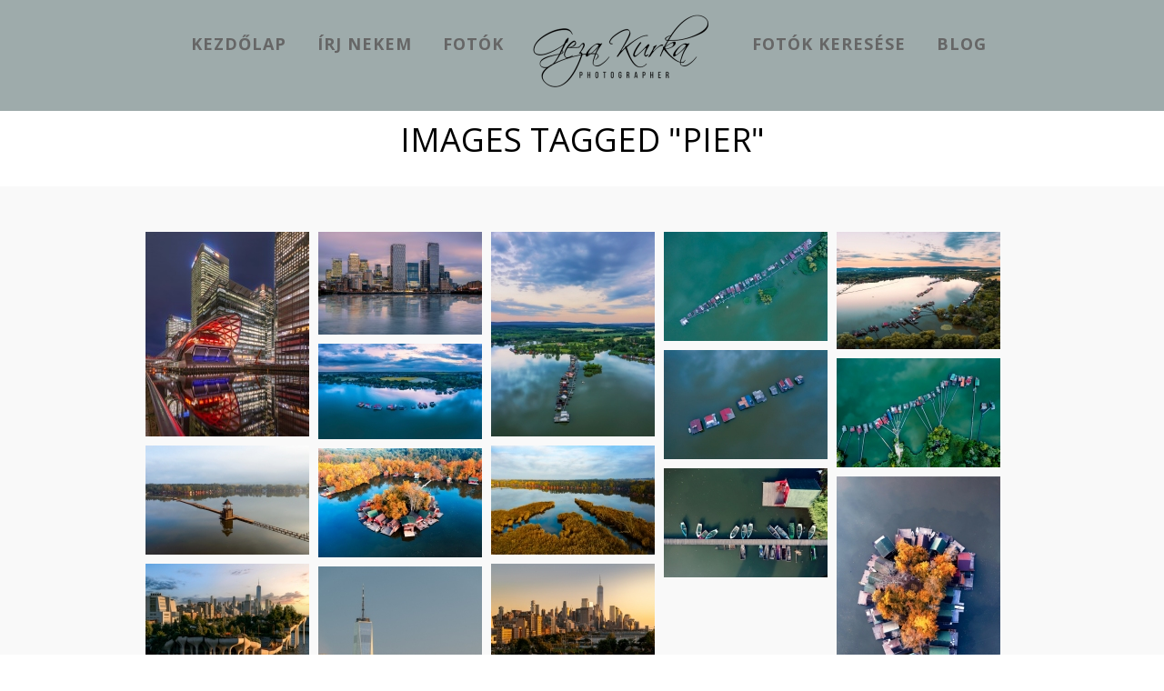

--- FILE ---
content_type: text/html; charset=UTF-8
request_url: https://kurkageza.hu/ngg_tag/pier/
body_size: 111483
content:
<!DOCTYPE html>
<html lang="hu">
<head>
<meta charset="UTF-8" />


<title>Geza Kurka Photos |   Kép címke  pier</title>
<link rel="profile" href="http://gmpg.org/xfn/11" />
<link rel="pingback" href="https://kurkageza.hu/xmlrpc.php" />


 


<meta name='robots' content='max-image-preview:large' />
<link rel='dns-prefetch' href='//cdn.jsdelivr.net' />
<link rel='dns-prefetch' href='//maps.googleapis.com' />
<link rel='dns-prefetch' href='//fonts.googleapis.com' />
<link rel="alternate" type="application/rss+xml" title="Geza Kurka Photos &raquo; hírcsatorna" href="https://kurkageza.hu/feed/" />
<link rel="alternate" type="application/rss+xml" title="Geza Kurka Photos &raquo; hozzászólás hírcsatorna" href="https://kurkageza.hu/comments/feed/" />
<link rel="alternate" type="application/rss+xml" title="Geza Kurka Photos &raquo; pier Kép címke hírforrás" href="https://kurkageza.hu/ngg_tag/pier/feed/" />
<link rel="alternate" title="oEmbed (JSON)" type="application/json+oembed" href="https://kurkageza.hu/wp-json/oembed/1.0/embed?url" />
<link rel="alternate" title="oEmbed (XML)" type="text/xml+oembed" href="https://kurkageza.hu/wp-json/oembed/1.0/embed?url&#038;format=xml" />
<style id='wp-img-auto-sizes-contain-inline-css' type='text/css'>
img:is([sizes=auto i],[sizes^="auto," i]){contain-intrinsic-size:3000px 1500px}
/*# sourceURL=wp-img-auto-sizes-contain-inline-css */
</style>
<link rel='stylesheet' id='fontawesome_v4_shim_style-css' href='https://kurkageza.hu/wp-content/plugins/nextgen-gallery/static/FontAwesome/css/v4-shims.min.css?ver=6.9' type='text/css' media='all' />
<link rel='stylesheet' id='fontawesome-css' href='https://kurkageza.hu/wp-content/plugins/nextgen-gallery/static/FontAwesome/css/all.min.css?ver=6.9' type='text/css' media='all' />
<style id='wp-emoji-styles-inline-css' type='text/css'>

	img.wp-smiley, img.emoji {
		display: inline !important;
		border: none !important;
		box-shadow: none !important;
		height: 1em !important;
		width: 1em !important;
		margin: 0 0.07em !important;
		vertical-align: -0.1em !important;
		background: none !important;
		padding: 0 !important;
	}
/*# sourceURL=wp-emoji-styles-inline-css */
</style>
<style id='wp-block-library-inline-css' type='text/css'>
:root{--wp-block-synced-color:#7a00df;--wp-block-synced-color--rgb:122,0,223;--wp-bound-block-color:var(--wp-block-synced-color);--wp-editor-canvas-background:#ddd;--wp-admin-theme-color:#007cba;--wp-admin-theme-color--rgb:0,124,186;--wp-admin-theme-color-darker-10:#006ba1;--wp-admin-theme-color-darker-10--rgb:0,107,160.5;--wp-admin-theme-color-darker-20:#005a87;--wp-admin-theme-color-darker-20--rgb:0,90,135;--wp-admin-border-width-focus:2px}@media (min-resolution:192dpi){:root{--wp-admin-border-width-focus:1.5px}}.wp-element-button{cursor:pointer}:root .has-very-light-gray-background-color{background-color:#eee}:root .has-very-dark-gray-background-color{background-color:#313131}:root .has-very-light-gray-color{color:#eee}:root .has-very-dark-gray-color{color:#313131}:root .has-vivid-green-cyan-to-vivid-cyan-blue-gradient-background{background:linear-gradient(135deg,#00d084,#0693e3)}:root .has-purple-crush-gradient-background{background:linear-gradient(135deg,#34e2e4,#4721fb 50%,#ab1dfe)}:root .has-hazy-dawn-gradient-background{background:linear-gradient(135deg,#faaca8,#dad0ec)}:root .has-subdued-olive-gradient-background{background:linear-gradient(135deg,#fafae1,#67a671)}:root .has-atomic-cream-gradient-background{background:linear-gradient(135deg,#fdd79a,#004a59)}:root .has-nightshade-gradient-background{background:linear-gradient(135deg,#330968,#31cdcf)}:root .has-midnight-gradient-background{background:linear-gradient(135deg,#020381,#2874fc)}:root{--wp--preset--font-size--normal:16px;--wp--preset--font-size--huge:42px}.has-regular-font-size{font-size:1em}.has-larger-font-size{font-size:2.625em}.has-normal-font-size{font-size:var(--wp--preset--font-size--normal)}.has-huge-font-size{font-size:var(--wp--preset--font-size--huge)}.has-text-align-center{text-align:center}.has-text-align-left{text-align:left}.has-text-align-right{text-align:right}.has-fit-text{white-space:nowrap!important}#end-resizable-editor-section{display:none}.aligncenter{clear:both}.items-justified-left{justify-content:flex-start}.items-justified-center{justify-content:center}.items-justified-right{justify-content:flex-end}.items-justified-space-between{justify-content:space-between}.screen-reader-text{border:0;clip-path:inset(50%);height:1px;margin:-1px;overflow:hidden;padding:0;position:absolute;width:1px;word-wrap:normal!important}.screen-reader-text:focus{background-color:#ddd;clip-path:none;color:#444;display:block;font-size:1em;height:auto;left:5px;line-height:normal;padding:15px 23px 14px;text-decoration:none;top:5px;width:auto;z-index:100000}html :where(.has-border-color){border-style:solid}html :where([style*=border-top-color]){border-top-style:solid}html :where([style*=border-right-color]){border-right-style:solid}html :where([style*=border-bottom-color]){border-bottom-style:solid}html :where([style*=border-left-color]){border-left-style:solid}html :where([style*=border-width]){border-style:solid}html :where([style*=border-top-width]){border-top-style:solid}html :where([style*=border-right-width]){border-right-style:solid}html :where([style*=border-bottom-width]){border-bottom-style:solid}html :where([style*=border-left-width]){border-left-style:solid}html :where(img[class*=wp-image-]){height:auto;max-width:100%}:where(figure){margin:0 0 1em}html :where(.is-position-sticky){--wp-admin--admin-bar--position-offset:var(--wp-admin--admin-bar--height,0px)}@media screen and (max-width:600px){html :where(.is-position-sticky){--wp-admin--admin-bar--position-offset:0px}}

/*# sourceURL=wp-block-library-inline-css */
</style><style id='global-styles-inline-css' type='text/css'>
:root{--wp--preset--aspect-ratio--square: 1;--wp--preset--aspect-ratio--4-3: 4/3;--wp--preset--aspect-ratio--3-4: 3/4;--wp--preset--aspect-ratio--3-2: 3/2;--wp--preset--aspect-ratio--2-3: 2/3;--wp--preset--aspect-ratio--16-9: 16/9;--wp--preset--aspect-ratio--9-16: 9/16;--wp--preset--color--black: #000000;--wp--preset--color--cyan-bluish-gray: #abb8c3;--wp--preset--color--white: #ffffff;--wp--preset--color--pale-pink: #f78da7;--wp--preset--color--vivid-red: #cf2e2e;--wp--preset--color--luminous-vivid-orange: #ff6900;--wp--preset--color--luminous-vivid-amber: #fcb900;--wp--preset--color--light-green-cyan: #7bdcb5;--wp--preset--color--vivid-green-cyan: #00d084;--wp--preset--color--pale-cyan-blue: #8ed1fc;--wp--preset--color--vivid-cyan-blue: #0693e3;--wp--preset--color--vivid-purple: #9b51e0;--wp--preset--gradient--vivid-cyan-blue-to-vivid-purple: linear-gradient(135deg,rgb(6,147,227) 0%,rgb(155,81,224) 100%);--wp--preset--gradient--light-green-cyan-to-vivid-green-cyan: linear-gradient(135deg,rgb(122,220,180) 0%,rgb(0,208,130) 100%);--wp--preset--gradient--luminous-vivid-amber-to-luminous-vivid-orange: linear-gradient(135deg,rgb(252,185,0) 0%,rgb(255,105,0) 100%);--wp--preset--gradient--luminous-vivid-orange-to-vivid-red: linear-gradient(135deg,rgb(255,105,0) 0%,rgb(207,46,46) 100%);--wp--preset--gradient--very-light-gray-to-cyan-bluish-gray: linear-gradient(135deg,rgb(238,238,238) 0%,rgb(169,184,195) 100%);--wp--preset--gradient--cool-to-warm-spectrum: linear-gradient(135deg,rgb(74,234,220) 0%,rgb(151,120,209) 20%,rgb(207,42,186) 40%,rgb(238,44,130) 60%,rgb(251,105,98) 80%,rgb(254,248,76) 100%);--wp--preset--gradient--blush-light-purple: linear-gradient(135deg,rgb(255,206,236) 0%,rgb(152,150,240) 100%);--wp--preset--gradient--blush-bordeaux: linear-gradient(135deg,rgb(254,205,165) 0%,rgb(254,45,45) 50%,rgb(107,0,62) 100%);--wp--preset--gradient--luminous-dusk: linear-gradient(135deg,rgb(255,203,112) 0%,rgb(199,81,192) 50%,rgb(65,88,208) 100%);--wp--preset--gradient--pale-ocean: linear-gradient(135deg,rgb(255,245,203) 0%,rgb(182,227,212) 50%,rgb(51,167,181) 100%);--wp--preset--gradient--electric-grass: linear-gradient(135deg,rgb(202,248,128) 0%,rgb(113,206,126) 100%);--wp--preset--gradient--midnight: linear-gradient(135deg,rgb(2,3,129) 0%,rgb(40,116,252) 100%);--wp--preset--font-size--small: 13px;--wp--preset--font-size--medium: 20px;--wp--preset--font-size--large: 36px;--wp--preset--font-size--x-large: 42px;--wp--preset--spacing--20: 0.44rem;--wp--preset--spacing--30: 0.67rem;--wp--preset--spacing--40: 1rem;--wp--preset--spacing--50: 1.5rem;--wp--preset--spacing--60: 2.25rem;--wp--preset--spacing--70: 3.38rem;--wp--preset--spacing--80: 5.06rem;--wp--preset--shadow--natural: 6px 6px 9px rgba(0, 0, 0, 0.2);--wp--preset--shadow--deep: 12px 12px 50px rgba(0, 0, 0, 0.4);--wp--preset--shadow--sharp: 6px 6px 0px rgba(0, 0, 0, 0.2);--wp--preset--shadow--outlined: 6px 6px 0px -3px rgb(255, 255, 255), 6px 6px rgb(0, 0, 0);--wp--preset--shadow--crisp: 6px 6px 0px rgb(0, 0, 0);}:where(.is-layout-flex){gap: 0.5em;}:where(.is-layout-grid){gap: 0.5em;}body .is-layout-flex{display: flex;}.is-layout-flex{flex-wrap: wrap;align-items: center;}.is-layout-flex > :is(*, div){margin: 0;}body .is-layout-grid{display: grid;}.is-layout-grid > :is(*, div){margin: 0;}:where(.wp-block-columns.is-layout-flex){gap: 2em;}:where(.wp-block-columns.is-layout-grid){gap: 2em;}:where(.wp-block-post-template.is-layout-flex){gap: 1.25em;}:where(.wp-block-post-template.is-layout-grid){gap: 1.25em;}.has-black-color{color: var(--wp--preset--color--black) !important;}.has-cyan-bluish-gray-color{color: var(--wp--preset--color--cyan-bluish-gray) !important;}.has-white-color{color: var(--wp--preset--color--white) !important;}.has-pale-pink-color{color: var(--wp--preset--color--pale-pink) !important;}.has-vivid-red-color{color: var(--wp--preset--color--vivid-red) !important;}.has-luminous-vivid-orange-color{color: var(--wp--preset--color--luminous-vivid-orange) !important;}.has-luminous-vivid-amber-color{color: var(--wp--preset--color--luminous-vivid-amber) !important;}.has-light-green-cyan-color{color: var(--wp--preset--color--light-green-cyan) !important;}.has-vivid-green-cyan-color{color: var(--wp--preset--color--vivid-green-cyan) !important;}.has-pale-cyan-blue-color{color: var(--wp--preset--color--pale-cyan-blue) !important;}.has-vivid-cyan-blue-color{color: var(--wp--preset--color--vivid-cyan-blue) !important;}.has-vivid-purple-color{color: var(--wp--preset--color--vivid-purple) !important;}.has-black-background-color{background-color: var(--wp--preset--color--black) !important;}.has-cyan-bluish-gray-background-color{background-color: var(--wp--preset--color--cyan-bluish-gray) !important;}.has-white-background-color{background-color: var(--wp--preset--color--white) !important;}.has-pale-pink-background-color{background-color: var(--wp--preset--color--pale-pink) !important;}.has-vivid-red-background-color{background-color: var(--wp--preset--color--vivid-red) !important;}.has-luminous-vivid-orange-background-color{background-color: var(--wp--preset--color--luminous-vivid-orange) !important;}.has-luminous-vivid-amber-background-color{background-color: var(--wp--preset--color--luminous-vivid-amber) !important;}.has-light-green-cyan-background-color{background-color: var(--wp--preset--color--light-green-cyan) !important;}.has-vivid-green-cyan-background-color{background-color: var(--wp--preset--color--vivid-green-cyan) !important;}.has-pale-cyan-blue-background-color{background-color: var(--wp--preset--color--pale-cyan-blue) !important;}.has-vivid-cyan-blue-background-color{background-color: var(--wp--preset--color--vivid-cyan-blue) !important;}.has-vivid-purple-background-color{background-color: var(--wp--preset--color--vivid-purple) !important;}.has-black-border-color{border-color: var(--wp--preset--color--black) !important;}.has-cyan-bluish-gray-border-color{border-color: var(--wp--preset--color--cyan-bluish-gray) !important;}.has-white-border-color{border-color: var(--wp--preset--color--white) !important;}.has-pale-pink-border-color{border-color: var(--wp--preset--color--pale-pink) !important;}.has-vivid-red-border-color{border-color: var(--wp--preset--color--vivid-red) !important;}.has-luminous-vivid-orange-border-color{border-color: var(--wp--preset--color--luminous-vivid-orange) !important;}.has-luminous-vivid-amber-border-color{border-color: var(--wp--preset--color--luminous-vivid-amber) !important;}.has-light-green-cyan-border-color{border-color: var(--wp--preset--color--light-green-cyan) !important;}.has-vivid-green-cyan-border-color{border-color: var(--wp--preset--color--vivid-green-cyan) !important;}.has-pale-cyan-blue-border-color{border-color: var(--wp--preset--color--pale-cyan-blue) !important;}.has-vivid-cyan-blue-border-color{border-color: var(--wp--preset--color--vivid-cyan-blue) !important;}.has-vivid-purple-border-color{border-color: var(--wp--preset--color--vivid-purple) !important;}.has-vivid-cyan-blue-to-vivid-purple-gradient-background{background: var(--wp--preset--gradient--vivid-cyan-blue-to-vivid-purple) !important;}.has-light-green-cyan-to-vivid-green-cyan-gradient-background{background: var(--wp--preset--gradient--light-green-cyan-to-vivid-green-cyan) !important;}.has-luminous-vivid-amber-to-luminous-vivid-orange-gradient-background{background: var(--wp--preset--gradient--luminous-vivid-amber-to-luminous-vivid-orange) !important;}.has-luminous-vivid-orange-to-vivid-red-gradient-background{background: var(--wp--preset--gradient--luminous-vivid-orange-to-vivid-red) !important;}.has-very-light-gray-to-cyan-bluish-gray-gradient-background{background: var(--wp--preset--gradient--very-light-gray-to-cyan-bluish-gray) !important;}.has-cool-to-warm-spectrum-gradient-background{background: var(--wp--preset--gradient--cool-to-warm-spectrum) !important;}.has-blush-light-purple-gradient-background{background: var(--wp--preset--gradient--blush-light-purple) !important;}.has-blush-bordeaux-gradient-background{background: var(--wp--preset--gradient--blush-bordeaux) !important;}.has-luminous-dusk-gradient-background{background: var(--wp--preset--gradient--luminous-dusk) !important;}.has-pale-ocean-gradient-background{background: var(--wp--preset--gradient--pale-ocean) !important;}.has-electric-grass-gradient-background{background: var(--wp--preset--gradient--electric-grass) !important;}.has-midnight-gradient-background{background: var(--wp--preset--gradient--midnight) !important;}.has-small-font-size{font-size: var(--wp--preset--font-size--small) !important;}.has-medium-font-size{font-size: var(--wp--preset--font-size--medium) !important;}.has-large-font-size{font-size: var(--wp--preset--font-size--large) !important;}.has-x-large-font-size{font-size: var(--wp--preset--font-size--x-large) !important;}
/*# sourceURL=global-styles-inline-css */
</style>

<style id='classic-theme-styles-inline-css' type='text/css'>
/*! This file is auto-generated */
.wp-block-button__link{color:#fff;background-color:#32373c;border-radius:9999px;box-shadow:none;text-decoration:none;padding:calc(.667em + 2px) calc(1.333em + 2px);font-size:1.125em}.wp-block-file__button{background:#32373c;color:#fff;text-decoration:none}
/*# sourceURL=/wp-includes/css/classic-themes.min.css */
</style>
<link rel='stylesheet' id='photocrati-nextgen_pro_lightbox-0-css' href='https://kurkageza.hu/wp-content/plugins/nextgen-gallery-pro/static/Lightbox/style.css?ver=4.0.4' type='text/css' media='all' />
<link rel='stylesheet' id='photocrati-nextgen_pro_lightbox-1-css' href='https://kurkageza.hu/wp-content/plugins/nextgen-gallery-pro/static/Lightbox/theme/galleria.nextgen_pro_lightbox.css?ver=4.0.4' type='text/css' media='all' />
<link rel='stylesheet' id='nextgen_pro_masonry_style-css' href='https://kurkageza.hu/wp-content/plugins/nextgen-gallery-pro/static/DisplayTypes/Masonry/style.css?ver=3.31.3' type='text/css' media='all' />
<link rel='stylesheet' id='ngg_trigger_buttons-css' href='https://kurkageza.hu/wp-content/plugins/nextgen-gallery/static/GalleryDisplay/trigger_buttons.css?ver=4.0.4' type='text/css' media='all' />
<link rel='stylesheet' id='ngg-pro-add-to-cart-css' href='https://kurkageza.hu/wp-content/plugins/nextgen-gallery-pro/static/Commerce/AddToCartSidebar/style.css?ver=3.99.0' type='text/css' media='all' />
<link rel='stylesheet' id='animations.css-css' href='https://kurkageza.hu/wp-content/plugins/nextgen-gallery-pro/static/Display/Animations/animate.min.css?ver=4.1.1' type='text/css' media='all' />
<link rel='stylesheet' id='photocrati-image_protection-css-css' href='https://kurkageza.hu/wp-content/plugins/nextgen-gallery-pro/static/Display/ImageProtection/style.css?ver=6.9' type='text/css' media='all' />
<link rel='stylesheet' id='google_font0-css' href='https://fonts.googleapis.com/css?family=Open+Sans%3A400%2C700%2C400italic&#038;subset=latin%2Ccyrillic-ext%2Cgreek-ext%2Ccyrillic&#038;ver=6.9' type='text/css' media='all' />
<link rel='stylesheet' id='google_font3-css' href='https://fonts.googleapis.com/css?family=Crimson+Text%3A400%2C700%2C400italic&#038;subset=latin%2Ccyrillic-ext%2Cgreek-ext%2Ccyrillic&#038;ver=6.9' type='text/css' media='all' />
<link rel='stylesheet' id='screen.css-css' href='https://kurkageza.hu/wp-content/themes/vega/css/screen.css?ver=5.3.8' type='text/css' media='all' />
<link rel='stylesheet' id='mediaelement-css' href='https://kurkageza.hu/wp-includes/js/mediaelement/mediaelementplayer-legacy.min.css?ver=4.2.17' type='text/css' media='all' />
<link rel='stylesheet' id='magnific-popup-css' href='https://kurkageza.hu/wp-content/themes/vega/css/magnific-popup.css?ver=5.3.8' type='text/css' media='all' />
<link rel='stylesheet' id='flexslider-css' href='https://kurkageza.hu/wp-content/themes/vega/js/flexslider/flexslider.css?ver=5.3.8' type='text/css' media='all' />
<link rel='stylesheet' id='custom_css-css' href='https://kurkageza.hu/wp-content/themes/vega/templates/custom-css.php?ver=5.3.8' type='text/css' media='all' />
<script type="text/javascript" src="https://kurkageza.hu/wp-content/plugins/nextgen-gallery/static/FontAwesome/js/v4-shims.min.js?ver=5.3.1" id="fontawesome_v4_shim-js"></script>
<script type="text/javascript" defer crossorigin="anonymous" data-auto-replace-svg="false" data-keep-original-source="false" data-search-pseudo-elements src="https://kurkageza.hu/wp-content/plugins/nextgen-gallery/static/FontAwesome/js/all.min.js?ver=5.3.1" id="fontawesome-js"></script>
<script type="text/javascript" src="https://cdn.jsdelivr.net/npm/js-cookie@2.2.0/src/js.cookie.min.js?ver=2.2.0" id="js-cookie-js"></script>
<script type="text/javascript" src="https://kurkageza.hu/wp-includes/js/jquery/jquery.min.js?ver=3.7.1" id="jquery-core-js"></script>
<script type="text/javascript" src="https://kurkageza.hu/wp-includes/js/jquery/jquery-migrate.min.js?ver=3.4.1" id="jquery-migrate-js"></script>
<script type="text/javascript" id="photocrati_ajax-js-extra">
/* <![CDATA[ */
var photocrati_ajax = {"url":"https://kurkageza.hu/index.php?photocrati_ajax=1","rest_url":"https://kurkageza.hu/wp-json/","wp_home_url":"https://kurkageza.hu","wp_site_url":"https://kurkageza.hu","wp_root_url":"https://kurkageza.hu","wp_plugins_url":"https://kurkageza.hu/wp-content/plugins","wp_content_url":"https://kurkageza.hu/wp-content","wp_includes_url":"https://kurkageza.hu/wp-includes/","ngg_param_slug":"nggallery","rest_nonce":"faca6c4b6c"};
//# sourceURL=photocrati_ajax-js-extra
/* ]]> */
</script>
<script type="text/javascript" src="https://kurkageza.hu/wp-content/plugins/nextgen-gallery/static/Legacy/ajax.min.js?ver=4.0.4" id="photocrati_ajax-js"></script>
<script type="text/javascript" src="https://kurkageza.hu/wp-content/plugins/nextgen-gallery-pro/static/Commerce/lib/sprintf.js?ver=6.9" id="sprintf-js"></script>
<script type="text/javascript" src="https://kurkageza.hu/wp-content/plugins/nextgen-gallery/static/GalleryDisplay/jquery.waitforimages-2.4.0-modded.js?ver=4.0.4" id="ngg_waitforimages-js"></script>
<script type="text/javascript" id="nextgen_pro_masonry_masonry_script-js-extra">
/* <![CDATA[ */
var nextgen_pro_masonry_settings = {"center_gallery":"0"};
//# sourceURL=nextgen_pro_masonry_masonry_script-js-extra
/* ]]> */
</script>
<script type="text/javascript" src="https://kurkageza.hu/wp-content/plugins/nextgen-gallery-pro/static/DisplayTypes/Masonry/masonry.min.js?ver=3.31.3" id="nextgen_pro_masonry_masonry_script-js"></script>
<script type="text/javascript" src="https://kurkageza.hu/wp-content/plugins/nextgen-gallery-pro/static/DisplayTypes/Masonry/main.js?ver=3.31.3" id="nextgen_pro_masonry_script-js"></script>
<script type="text/javascript" src="https://kurkageza.hu/wp-content/plugins/nextgen-gallery-pro/static/DisplayTypes/Galleria/galleria-1.6.1.js?ver=1.6.1" id="ngg_galleria-js"></script>
<script type="text/javascript" src="https://kurkageza.hu/wp-content/plugins/nextgen-gallery-pro/static/DisplayTypes/Galleria/ngg_galleria.js?ver=3.31.3" id="ngg_galleria_init-js"></script>
<script type="text/javascript" src="https://kurkageza.hu/wp-content/plugins/nextgen-gallery-pro/static/Display/ImageProtection/pressure.js?ver=6.9" id="pressure-js"></script>
<script type="text/javascript" id="photocrati-image_protection-js-js-extra">
/* <![CDATA[ */
var photocrati_image_protection_global = {"enabled":"1"};
//# sourceURL=photocrati-image_protection-js-js-extra
/* ]]> */
</script>
<script type="text/javascript" src="https://kurkageza.hu/wp-content/plugins/nextgen-gallery-pro/static/Display/ImageProtection/main.js?ver=2.2.0" id="photocrati-image_protection-js-js"></script>
<link rel="https://api.w.org/" href="https://kurkageza.hu/wp-json/" /><link rel="alternate" title="JSON" type="application/json" href="https://kurkageza.hu/wp-json/wp/v2/posts/0" /><link rel="EditURI" type="application/rsd+xml" title="RSD" href="https://kurkageza.hu/xmlrpc.php?rsd" />
<meta name="generator" content="WordPress 6.9" />
<!-- Analytics by WP Statistics - https://wp-statistics.com -->

</head>

<body class="wp-singular -template-default page page-id- page-parent wp-theme-vega" >
		<input type="hidden" id="pp_enable_right_click" name="pp_enable_right_click" value="true"/>
	<input type="hidden" id="pp_enable_dragging" name="pp_enable_dragging" value="true"/>
	<input type="hidden" id="pp_fixed_menu" name="pp_fixed_menu" value="true"/>
	<input type="hidden" id="pp_page_frame" name="pp_page_frame" value=""/>
	<input type="hidden" id="pp_menu_layout" name="pp_menu_layout" value="1"/>
	<input type="hidden" id="pp_image_path" name="pp_image_path" value="https://kurkageza.hu/wp-content/themes/vega/images/"/>
	<input type="hidden" id="pp_homepage_url" name="pp_homepage_url" value="https://kurkageza.hu"/>
	
	<!--Begin Template Frame -->
	<div class="fixed frame_top"></div>
	<div class="fixed frame_bottom"></div>
	<div class="fixed frame_left"></div>
	<div class="fixed frame_right"></div>
	<!--End Template Frame -->
	
	<!-- Begin mobile menu -->
	<div class="mobile_menu_wrapper">
	    <a id="close_mobile_menu" href="#"><i class="fa fa-times-circle"></i></a>
	    <div class="menu-main-left-container"><ul id="mobile_main_menu1" class="mobile_main_nav"><li id="menu-item-11634" class="menu-item menu-item-type-post_type menu-item-object-page menu-item-11634"><a href="https://kurkageza.hu/homepage-5/">kezdőlap</a></li>
<li id="menu-item-11635" class="menu-item menu-item-type-post_type menu-item-object-page menu-item-11635"><a href="https://kurkageza.hu/contact-with-cover/">Írj nekem</a></li>
<li id="menu-item-11637" class="menu-item menu-item-type-post_type menu-item-object-page menu-item-11637"><a href="https://kurkageza.hu/photos/">Fotók</a></li>
</ul></div><div class="menu-main-right-container"><ul id="mobile_main_menu2" class="mobile_main_nav"><li id="menu-item-12191" class="menu-item menu-item-type-post_type menu-item-object-page menu-item-12191"><a href="https://kurkageza.hu/kepkereso/">Fotók keresése</a></li>
<li id="menu-item-12769" class="menu-item menu-item-type-post_type menu-item-object-page menu-item-12769"><a href="https://kurkageza.hu/blog/">Blog</a></li>
</ul></div>	</div>
	<!-- End mobile menu -->
	
	
	<!-- Begin template wrapper -->
	<div id="wrapper">
	
		<!--Begin Template Menu -->
		<div class="top_bar">
		
			<div class="top_bar_wrapper">
			
				<div id="menu_wrapper">
					
					<div id="mobile_nav_icon"></div>
				
					
<div class="main_menu_container"><ul id="main_menu_left" class="nav"><li class="menu-item menu-item-type-post_type menu-item-object-page menu-item-11634"><a href="https://kurkageza.hu/homepage-5/">kezdőlap</a></li>
<li class="menu-item menu-item-type-post_type menu-item-object-page menu-item-11635"><a href="https://kurkageza.hu/contact-with-cover/">Írj nekem</a></li>
<li class="menu-item menu-item-type-post_type menu-item-object-page menu-item-11637"><a href="https://kurkageza.hu/photos/">Fotók</a></li>
</ul></div>
<!-- Begin logo -->	
    <a id="custom_logo" class="logo_wrapper" href="https://kurkageza.hu">
    	<img src="https://kurkageza.hu/wp-content/uploads/2019/11/cropped-2019.03.15_Geza-Kurka_edit_Black_500x281-e1574238921103.png" alt=""/>
    </a>
<!-- End logo -->

<div class="main_menu_container"><ul id="main_menu_right" class="nav"><li class="menu-item menu-item-type-post_type menu-item-object-page menu-item-12191"><a href="https://kurkageza.hu/kepkereso/">Fotók keresése</a></li>
<li class="menu-item menu-item-type-post_type menu-item-object-page menu-item-12769"><a href="https://kurkageza.hu/blog/">Blog</a></li>
</ul></div>		
				</div> 
			</div>
		
		</div> 
	<div id="page_caption">
		<div id="page_caption_wrapper">
						<h1>Images tagged &quot;pier&quot;</h1>
		</div>
	</div>
		
	
<div id="page_content_wrapper" class="two">

    <div class="inner">
    
    <!-- Begin main content -->
    <div class="inner_wrapper">
        
        		
        	
        	<div class="sidebar_content full_width">
        	
        		<style type='text/css'>
	#ngg-gallery-e3fc08dca53d376a6d7291a1d196b314 .ngg-pro-masonry-item {
		margin-bottom: 10px;
	}
</style>
<div class="ngg-pro-masonry-wrapper">
	<div class="ngg-pro-masonry-spinner">
		<i class='fa fa-spin fa-spinner'></i>
	</div>
	<div class="ngg-pro-masonry" id="ngg-gallery-e3fc08dca53d376a6d7291a1d196b314">
		<div class='ngg-pro-masonry-gutter' style='width: 10px'></div>
		<div class='ngg-pro-masonry-sizer' style='width: 180px'></div>
					<div class='ngg-pro-masonry-item' style='height: 225px; max-width: 180px;'>
				<a href="https://kurkageza.hu/wp-content/gallery/london/Crossrail-place.jpg"
					title="11.06.2019. London, Canary wharf., UK, Crossrail place in canary wharf.. There is an  amazing rooftop garden and pubs, restaurants where the people have fun  after work."
					data-src="https://kurkageza.hu/wp-content/gallery/london/Crossrail-place.jpg"
					data-thumbnail="https://kurkageza.hu/wp-content/gallery/london/cache/Crossrail-place.jpg-nggid0102000000235-ngg0dyn-360x0-00f0w010c010r110f110r010t010.jpg"
					data-image-id="2000000235"
					data-title="11.06.2019. London, Canary wharf., UK, Crossrail place in canary wharf.. There is an  amazing rooftop garden and pubs, restaurants where the people have fun  after work."
					data-description="11.06.2019. London, Canary wharf., UK, Crossrail place in canary wharf.. There is an  amazing rooftop garden and pubs, restaurants where the people have fun  after work."
					data-ngg-captions-nostylecopy="1"
					class='nextgen_pro_lightbox' data-nplmodal-gallery-id='e3fc08dca53d376a6d7291a1d196b314' data-ngg-protect="1">
					<picture>
	
<source srcset='https://kurkageza.hu/wp-content/gallery/london/cache/Crossrail-place.jpg-nggid0102000000235-ngg0dyn-180x0-00f0w010c010r110f110r010t010.jpg, https://kurkageza.hu/wp-content/gallery/london/cache/Crossrail-place.jpg-nggid0102000000235-ngg0dyn-360x0-00f0w010c010r110f110r010t010.jpg 2x'>
<img title="11.06.2019. London, Canary wharf., UK, Crossrail place in canary wharf.. There is an  amazing rooftop garden and pubs, restaurants where the people have fun  after work." alt="11.06.2019. London, Canary wharf., UK, Crossrail place in canary wharf.. There is an  amazing rooftop garden and pubs, restaurants where the people have fun  after work." width="180" height="225" style="max-width:180px;max-height:225px" src="https://kurkageza.hu/wp-content/gallery/london/cache/Crossrail-place.jpg-nggid0102000000235-ngg0dyn-180x0-00f0w010c010r110f110r010t010.jpg" srcset="https://kurkageza.hu/wp-content/gallery/london/cache/Crossrail-place.jpg-nggid0102000000235-ngg0dyn-180x0-00f0w010c010r110f110r010t010.jpg, https://kurkageza.hu/wp-content/gallery/london/cache/Crossrail-place.jpg-nggid0102000000235-ngg0dyn-360x0-00f0w010c010r110f110r010t010.jpg 2x"/>
</picture>				</a>
			</div>
											<div class='ngg-pro-masonry-item' style='height: 113px; max-width: 180px;'>
				<a href="https://kurkageza.hu/wp-content/gallery/london/Canary-wharf-cityscape-shutterstock.jpg"
					title="Canary wharf cityscape. The buildings are reflected in Thames river’s water. Canary wharf is the business districet in London City UK."
					data-src="https://kurkageza.hu/wp-content/gallery/london/Canary-wharf-cityscape-shutterstock.jpg"
					data-thumbnail="https://kurkageza.hu/wp-content/gallery/london/cache/Canary-wharf-cityscape-shutterstock.jpg-nggid0102000000242-ngg0dyn-360x0-00f0w010c010r110f110r010t010.jpg"
					data-image-id="2000000242"
					data-title="Canary wharf cityscape. The buildings are reflected in Thames river’s water. Canary wharf is the business districet in London City UK."
					data-description="Canary wharf cityscape. The buildings are reflected in Thames river’s water. Canary wharf is the business districet in London City UK."
					data-ngg-captions-nostylecopy="1"
					class='nextgen_pro_lightbox' data-nplmodal-gallery-id='e3fc08dca53d376a6d7291a1d196b314' data-ngg-protect="1">
					<picture>
	
<source srcset='https://kurkageza.hu/wp-content/gallery/london/cache/Canary-wharf-cityscape-shutterstock.jpg-nggid0102000000242-ngg0dyn-180x0-00f0w010c010r110f110r010t010.jpg, https://kurkageza.hu/wp-content/gallery/london/cache/Canary-wharf-cityscape-shutterstock.jpg-nggid0102000000242-ngg0dyn-360x0-00f0w010c010r110f110r010t010.jpg 2x'>
<img title="Canary wharf cityscape. The buildings are reflected in Thames river’s water. Canary wharf is the business districet in London City UK." alt="Canary wharf cityscape. The buildings are reflected in Thames river’s water. Canary wharf is the business districet in London City UK." width="180" height="113" style="max-width:180px;max-height:113px" src="https://kurkageza.hu/wp-content/gallery/london/cache/Canary-wharf-cityscape-shutterstock.jpg-nggid0102000000242-ngg0dyn-180x0-00f0w010c010r110f110r010t010.jpg" srcset="https://kurkageza.hu/wp-content/gallery/london/cache/Canary-wharf-cityscape-shutterstock.jpg-nggid0102000000242-ngg0dyn-180x0-00f0w010c010r110f110r010t010.jpg, https://kurkageza.hu/wp-content/gallery/london/cache/Canary-wharf-cityscape-shutterstock.jpg-nggid0102000000242-ngg0dyn-360x0-00f0w010c010r110f110r010t010.jpg 2x"/>
</picture>				</a>
			</div>
											<div class='ngg-pro-masonry-item' style='height: 225px; max-width: 180px;'>
				<a href="https://kurkageza.hu/wp-content/gallery/vertes/Lake-Bokod-next-to-Oroszlany-city-in-Hungary-6.jpg"
					title="Lake Bokod next to Oroszlany city in Hungary. This is a man-made cooling lake for the power plant what there is shore. Here is the famous fishing floating village too."
					data-src="https://kurkageza.hu/wp-content/gallery/vertes/Lake-Bokod-next-to-Oroszlany-city-in-Hungary-6.jpg"
					data-thumbnail="https://kurkageza.hu/wp-content/gallery/vertes/cache/Lake-Bokod-next-to-Oroszlany-city-in-Hungary-6.jpg-nggid0102000001096-ngg0dyn-360x0-00f0w010c010r110f110r010t010.jpg"
					data-image-id="2000001096"
					data-title="Lake Bokod next to Oroszlany city in Hungary. This is a man-made cooling lake for the power plant what there is shore. Here is the famous fishing floating village too."
					data-description="Lake Bokod next to Oroszlany city in Hungary. This is a man-made cooling lake for the power plant what there is shore. Here is the famous fishing floating village too."
					data-ngg-captions-nostylecopy="1"
					class='nextgen_pro_lightbox' data-nplmodal-gallery-id='e3fc08dca53d376a6d7291a1d196b314' data-ngg-protect="1">
					<picture>
	
<source srcset='https://kurkageza.hu/wp-content/gallery/vertes/cache/Lake-Bokod-next-to-Oroszlany-city-in-Hungary-6.jpg-nggid0102000001096-ngg0dyn-180x0-00f0w010c010r110f110r010t010.jpg, https://kurkageza.hu/wp-content/gallery/vertes/cache/Lake-Bokod-next-to-Oroszlany-city-in-Hungary-6.jpg-nggid0102000001096-ngg0dyn-360x0-00f0w010c010r110f110r010t010.jpg 2x'>
<img title="Lake Bokod next to Oroszlany city in Hungary. This is a man-made cooling lake for the power plant what there is shore. Here is the famous fishing floating village too." alt="Lake Bokod next to Oroszlany city in Hungary. This is a man-made cooling lake for the power plant what there is shore. Here is the famous fishing floating village too." width="180" height="225" style="max-width:180px;max-height:225px" src="https://kurkageza.hu/wp-content/gallery/vertes/cache/Lake-Bokod-next-to-Oroszlany-city-in-Hungary-6.jpg-nggid0102000001096-ngg0dyn-180x0-00f0w010c010r110f110r010t010.jpg" srcset="https://kurkageza.hu/wp-content/gallery/vertes/cache/Lake-Bokod-next-to-Oroszlany-city-in-Hungary-6.jpg-nggid0102000001096-ngg0dyn-180x0-00f0w010c010r110f110r010t010.jpg, https://kurkageza.hu/wp-content/gallery/vertes/cache/Lake-Bokod-next-to-Oroszlany-city-in-Hungary-6.jpg-nggid0102000001096-ngg0dyn-360x0-00f0w010c010r110f110r010t010.jpg 2x"/>
</picture>				</a>
			</div>
											<div class='ngg-pro-masonry-item' style='height: 120px; max-width: 180px;'>
				<a href="https://kurkageza.hu/wp-content/gallery/vertes/Lake-Bokod-next-to-Oroszlany-city-in-Hungary-8.jpg"
					title="Lake Bokod next to Oroszlany city in Hungary. This is a man-made cooling lake for the power plant what there is shore. Here is the famous fishing floating village too."
					data-src="https://kurkageza.hu/wp-content/gallery/vertes/Lake-Bokod-next-to-Oroszlany-city-in-Hungary-8.jpg"
					data-thumbnail="https://kurkageza.hu/wp-content/gallery/vertes/cache/Lake-Bokod-next-to-Oroszlany-city-in-Hungary-8.jpg-nggid0102000001098-ngg0dyn-360x0-00f0w010c010r110f110r010t010.jpg"
					data-image-id="2000001098"
					data-title="Lake Bokod next to Oroszlany city in Hungary. This is a man-made cooling lake for the power plant what there is shore. Here is the famous fishing floating village too."
					data-description="Lake Bokod next to Oroszlany city in Hungary. This is a man-made cooling lake for the power plant what there is shore. Here is the famous fishing floating village too."
					data-ngg-captions-nostylecopy="1"
					class='nextgen_pro_lightbox' data-nplmodal-gallery-id='e3fc08dca53d376a6d7291a1d196b314' data-ngg-protect="1">
					<picture>
	
<source srcset='https://kurkageza.hu/wp-content/gallery/vertes/cache/Lake-Bokod-next-to-Oroszlany-city-in-Hungary-8.jpg-nggid0102000001098-ngg0dyn-180x0-00f0w010c010r110f110r010t010.jpg, https://kurkageza.hu/wp-content/gallery/vertes/cache/Lake-Bokod-next-to-Oroszlany-city-in-Hungary-8.jpg-nggid0102000001098-ngg0dyn-360x0-00f0w010c010r110f110r010t010.jpg 2x'>
<img title="Lake Bokod next to Oroszlany city in Hungary. This is a man-made cooling lake for the power plant what there is shore. Here is the famous fishing floating village too." alt="Lake Bokod next to Oroszlany city in Hungary. This is a man-made cooling lake for the power plant what there is shore. Here is the famous fishing floating village too." width="180" height="120" style="max-width:180px;max-height:120px" src="https://kurkageza.hu/wp-content/gallery/vertes/cache/Lake-Bokod-next-to-Oroszlany-city-in-Hungary-8.jpg-nggid0102000001098-ngg0dyn-180x0-00f0w010c010r110f110r010t010.jpg" srcset="https://kurkageza.hu/wp-content/gallery/vertes/cache/Lake-Bokod-next-to-Oroszlany-city-in-Hungary-8.jpg-nggid0102000001098-ngg0dyn-180x0-00f0w010c010r110f110r010t010.jpg, https://kurkageza.hu/wp-content/gallery/vertes/cache/Lake-Bokod-next-to-Oroszlany-city-in-Hungary-8.jpg-nggid0102000001098-ngg0dyn-360x0-00f0w010c010r110f110r010t010.jpg 2x"/>
</picture>				</a>
			</div>
											<div class='ngg-pro-masonry-item' style='height: 129px; max-width: 180px;'>
				<a href="https://kurkageza.hu/wp-content/gallery/vertes/Lake-Bokod-next-to-Oroszlany-city-in-Hungary-7.jpg"
					title="Lake Bokod next to Oroszlany city in Hungary. This is a man-made cooling lake for the power plant what there is shore. Here is the famous fishing floating village too."
					data-src="https://kurkageza.hu/wp-content/gallery/vertes/Lake-Bokod-next-to-Oroszlany-city-in-Hungary-7.jpg"
					data-thumbnail="https://kurkageza.hu/wp-content/gallery/vertes/cache/Lake-Bokod-next-to-Oroszlany-city-in-Hungary-7.jpg-nggid0102000001099-ngg0dyn-360x0-00f0w010c010r110f110r010t010.jpg"
					data-image-id="2000001099"
					data-title="Lake Bokod next to Oroszlany city in Hungary. This is a man-made cooling lake for the power plant what there is shore. Here is the famous fishing floating village too."
					data-description="Lake Bokod next to Oroszlany city in Hungary. This is a man-made cooling lake for the power plant what there is shore. Here is the famous fishing floating village too."
					data-ngg-captions-nostylecopy="1"
					class='nextgen_pro_lightbox' data-nplmodal-gallery-id='e3fc08dca53d376a6d7291a1d196b314' data-ngg-protect="1">
					<picture>
	
<source srcset='https://kurkageza.hu/wp-content/gallery/vertes/cache/Lake-Bokod-next-to-Oroszlany-city-in-Hungary-7.jpg-nggid0102000001099-ngg0dyn-180x0-00f0w010c010r110f110r010t010.jpg, https://kurkageza.hu/wp-content/gallery/vertes/cache/Lake-Bokod-next-to-Oroszlany-city-in-Hungary-7.jpg-nggid0102000001099-ngg0dyn-360x0-00f0w010c010r110f110r010t010.jpg 2x'>
<img title="Lake Bokod next to Oroszlany city in Hungary. This is a man-made cooling lake for the power plant what there is shore. Here is the famous fishing floating village too." alt="Lake Bokod next to Oroszlany city in Hungary. This is a man-made cooling lake for the power plant what there is shore. Here is the famous fishing floating village too." width="180" height="129" style="max-width:180px;max-height:129px" src="https://kurkageza.hu/wp-content/gallery/vertes/cache/Lake-Bokod-next-to-Oroszlany-city-in-Hungary-7.jpg-nggid0102000001099-ngg0dyn-180x0-00f0w010c010r110f110r010t010.jpg" srcset="https://kurkageza.hu/wp-content/gallery/vertes/cache/Lake-Bokod-next-to-Oroszlany-city-in-Hungary-7.jpg-nggid0102000001099-ngg0dyn-180x0-00f0w010c010r110f110r010t010.jpg, https://kurkageza.hu/wp-content/gallery/vertes/cache/Lake-Bokod-next-to-Oroszlany-city-in-Hungary-7.jpg-nggid0102000001099-ngg0dyn-360x0-00f0w010c010r110f110r010t010.jpg 2x"/>
</picture>				</a>
			</div>
											<div class='ngg-pro-masonry-item' style='height: 105px; max-width: 180px;'>
				<a href="https://kurkageza.hu/wp-content/gallery/vertes/Lake-Bokod-next-to-Oroszlany-city-in-Hungary.jpg"
					title="Lake Bokod next to Oroszlany city in Hungary. This is a man-made cooling lake for the power plant what there is shore. Here is the famous fishing floating village too."
					data-src="https://kurkageza.hu/wp-content/gallery/vertes/Lake-Bokod-next-to-Oroszlany-city-in-Hungary.jpg"
					data-thumbnail="https://kurkageza.hu/wp-content/gallery/vertes/cache/Lake-Bokod-next-to-Oroszlany-city-in-Hungary.jpg-nggid0102000001100-ngg0dyn-360x0-00f0w010c010r110f110r010t010.jpg"
					data-image-id="2000001100"
					data-title="Lake Bokod next to Oroszlany city in Hungary. This is a man-made cooling lake for the power plant what there is shore. Here is the famous fishing floating village too."
					data-description="Lake Bokod next to Oroszlany city in Hungary. This is a man-made cooling lake for the power plant what there is shore. Here is the famous fishing floating village too."
					data-ngg-captions-nostylecopy="1"
					class='nextgen_pro_lightbox' data-nplmodal-gallery-id='e3fc08dca53d376a6d7291a1d196b314' data-ngg-protect="1">
					<picture>
	
<source srcset='https://kurkageza.hu/wp-content/gallery/vertes/cache/Lake-Bokod-next-to-Oroszlany-city-in-Hungary.jpg-nggid0102000001100-ngg0dyn-180x0-00f0w010c010r110f110r010t010.jpg, https://kurkageza.hu/wp-content/gallery/vertes/cache/Lake-Bokod-next-to-Oroszlany-city-in-Hungary.jpg-nggid0102000001100-ngg0dyn-360x0-00f0w010c010r110f110r010t010.jpg 2x'>
<img title="Lake Bokod next to Oroszlany city in Hungary. This is a man-made cooling lake for the power plant what there is shore. Here is the famous fishing floating village too." alt="Lake Bokod next to Oroszlany city in Hungary. This is a man-made cooling lake for the power plant what there is shore. Here is the famous fishing floating village too." width="180" height="105" style="max-width:180px;max-height:105px" src="https://kurkageza.hu/wp-content/gallery/vertes/cache/Lake-Bokod-next-to-Oroszlany-city-in-Hungary.jpg-nggid0102000001100-ngg0dyn-180x0-00f0w010c010r110f110r010t010.jpg" srcset="https://kurkageza.hu/wp-content/gallery/vertes/cache/Lake-Bokod-next-to-Oroszlany-city-in-Hungary.jpg-nggid0102000001100-ngg0dyn-180x0-00f0w010c010r110f110r010t010.jpg, https://kurkageza.hu/wp-content/gallery/vertes/cache/Lake-Bokod-next-to-Oroszlany-city-in-Hungary.jpg-nggid0102000001100-ngg0dyn-360x0-00f0w010c010r110f110r010t010.jpg 2x"/>
</picture>				</a>
			</div>
											<div class='ngg-pro-masonry-item' style='height: 120px; max-width: 180px;'>
				<a href="https://kurkageza.hu/wp-content/gallery/vertes/Lake-Bokod-next-to-Oroszlany-city-in-Hungary-9.jpg"
					title="Lake Bokod next to Oroszlany city in Hungary. This is a man-made cooling lake for the power plant what there is shore. Here is the famous fishing floating village too."
					data-src="https://kurkageza.hu/wp-content/gallery/vertes/Lake-Bokod-next-to-Oroszlany-city-in-Hungary-9.jpg"
					data-thumbnail="https://kurkageza.hu/wp-content/gallery/vertes/cache/Lake-Bokod-next-to-Oroszlany-city-in-Hungary-9.jpg-nggid0102000001101-ngg0dyn-360x0-00f0w010c010r110f110r010t010.jpg"
					data-image-id="2000001101"
					data-title="Lake Bokod next to Oroszlany city in Hungary. This is a man-made cooling lake for the power plant what there is shore. Here is the famous fishing floating village too."
					data-description="Lake Bokod next to Oroszlany city in Hungary. This is a man-made cooling lake for the power plant what there is shore. Here is the famous fishing floating village too."
					data-ngg-captions-nostylecopy="1"
					class='nextgen_pro_lightbox' data-nplmodal-gallery-id='e3fc08dca53d376a6d7291a1d196b314' data-ngg-protect="1">
					<picture>
	
<source srcset='https://kurkageza.hu/wp-content/gallery/vertes/cache/Lake-Bokod-next-to-Oroszlany-city-in-Hungary-9.jpg-nggid0102000001101-ngg0dyn-180x0-00f0w010c010r110f110r010t010.jpg, https://kurkageza.hu/wp-content/gallery/vertes/cache/Lake-Bokod-next-to-Oroszlany-city-in-Hungary-9.jpg-nggid0102000001101-ngg0dyn-360x0-00f0w010c010r110f110r010t010.jpg 2x'>
<img title="Lake Bokod next to Oroszlany city in Hungary. This is a man-made cooling lake for the power plant what there is shore. Here is the famous fishing floating village too." alt="Lake Bokod next to Oroszlany city in Hungary. This is a man-made cooling lake for the power plant what there is shore. Here is the famous fishing floating village too." width="180" height="120" style="max-width:180px;max-height:120px" src="https://kurkageza.hu/wp-content/gallery/vertes/cache/Lake-Bokod-next-to-Oroszlany-city-in-Hungary-9.jpg-nggid0102000001101-ngg0dyn-180x0-00f0w010c010r110f110r010t010.jpg" srcset="https://kurkageza.hu/wp-content/gallery/vertes/cache/Lake-Bokod-next-to-Oroszlany-city-in-Hungary-9.jpg-nggid0102000001101-ngg0dyn-180x0-00f0w010c010r110f110r010t010.jpg, https://kurkageza.hu/wp-content/gallery/vertes/cache/Lake-Bokod-next-to-Oroszlany-city-in-Hungary-9.jpg-nggid0102000001101-ngg0dyn-360x0-00f0w010c010r110f110r010t010.jpg 2x"/>
</picture>				</a>
			</div>
											<div class='ngg-pro-masonry-item' style='height: 120px; max-width: 180px;'>
				<a href="https://kurkageza.hu/wp-content/gallery/vertes/Lake-Bokod-next-to-Oroszlany-city-in-Hungary-10.jpg"
					title="Lake Bokod next to Oroszlany city in Hungary. This is a man-made cooling lake for the power plant what there is shore. Here is the famous fishing floating village too."
					data-src="https://kurkageza.hu/wp-content/gallery/vertes/Lake-Bokod-next-to-Oroszlany-city-in-Hungary-10.jpg"
					data-thumbnail="https://kurkageza.hu/wp-content/gallery/vertes/cache/Lake-Bokod-next-to-Oroszlany-city-in-Hungary-10.jpg-nggid0102000001102-ngg0dyn-360x0-00f0w010c010r110f110r010t010.jpg"
					data-image-id="2000001102"
					data-title="Lake Bokod next to Oroszlany city in Hungary. This is a man-made cooling lake for the power plant what there is shore. Here is the famous fishing floating village too."
					data-description="Lake Bokod next to Oroszlany city in Hungary. This is a man-made cooling lake for the power plant what there is shore. Here is the famous fishing floating village too."
					data-ngg-captions-nostylecopy="1"
					class='nextgen_pro_lightbox' data-nplmodal-gallery-id='e3fc08dca53d376a6d7291a1d196b314' data-ngg-protect="1">
					<picture>
	
<source srcset='https://kurkageza.hu/wp-content/gallery/vertes/cache/Lake-Bokod-next-to-Oroszlany-city-in-Hungary-10.jpg-nggid0102000001102-ngg0dyn-180x0-00f0w010c010r110f110r010t010.jpg, https://kurkageza.hu/wp-content/gallery/vertes/cache/Lake-Bokod-next-to-Oroszlany-city-in-Hungary-10.jpg-nggid0102000001102-ngg0dyn-360x0-00f0w010c010r110f110r010t010.jpg 2x'>
<img title="Lake Bokod next to Oroszlany city in Hungary. This is a man-made cooling lake for the power plant what there is shore. Here is the famous fishing floating village too." alt="Lake Bokod next to Oroszlany city in Hungary. This is a man-made cooling lake for the power plant what there is shore. Here is the famous fishing floating village too." width="180" height="120" style="max-width:180px;max-height:120px" src="https://kurkageza.hu/wp-content/gallery/vertes/cache/Lake-Bokod-next-to-Oroszlany-city-in-Hungary-10.jpg-nggid0102000001102-ngg0dyn-180x0-00f0w010c010r110f110r010t010.jpg" srcset="https://kurkageza.hu/wp-content/gallery/vertes/cache/Lake-Bokod-next-to-Oroszlany-city-in-Hungary-10.jpg-nggid0102000001102-ngg0dyn-180x0-00f0w010c010r110f110r010t010.jpg, https://kurkageza.hu/wp-content/gallery/vertes/cache/Lake-Bokod-next-to-Oroszlany-city-in-Hungary-10.jpg-nggid0102000001102-ngg0dyn-360x0-00f0w010c010r110f110r010t010.jpg 2x"/>
</picture>				</a>
			</div>
											<div class='ngg-pro-masonry-item' style='height: 120px; max-width: 180px;'>
				<a href="https://kurkageza.hu/wp-content/gallery/vertes/Lake-derito-in-Tata-city-Hungary-6.jpg"
					title="Derito lake in tata city Hungary. This is an unique view fishing lake amazing lights all day. fantastic nature area."
					data-src="https://kurkageza.hu/wp-content/gallery/vertes/Lake-derito-in-Tata-city-Hungary-6.jpg"
					data-thumbnail="https://kurkageza.hu/wp-content/gallery/vertes/cache/Lake-derito-in-Tata-city-Hungary-6.jpg-nggid0102000001111-ngg0dyn-360x0-00f0w010c010r110f110r010t010.jpg"
					data-image-id="2000001111"
					data-title="Derito lake in tata city Hungary. This is an unique view fishing lake amazing lights all day. fantastic nature area."
					data-description="Derito lake in tata city Hungary. This is an unique view fishing lake amazing lights all day. fantastic nature area."
					data-ngg-captions-nostylecopy="1"
					class='nextgen_pro_lightbox' data-nplmodal-gallery-id='e3fc08dca53d376a6d7291a1d196b314' data-ngg-protect="1">
					<picture>
	
<source srcset='https://kurkageza.hu/wp-content/gallery/vertes/cache/Lake-derito-in-Tata-city-Hungary-6.jpg-nggid0102000001111-ngg0dyn-180x0-00f0w010c010r110f110r010t010.jpg, https://kurkageza.hu/wp-content/gallery/vertes/cache/Lake-derito-in-Tata-city-Hungary-6.jpg-nggid0102000001111-ngg0dyn-360x0-00f0w010c010r110f110r010t010.jpg 2x'>
<img title="Derito lake in tata city Hungary. This is an unique view fishing lake amazing lights all day. fantastic nature area." alt="Derito lake in tata city Hungary. This is an unique view fishing lake amazing lights all day. fantastic nature area." width="180" height="120" style="max-width:180px;max-height:120px" src="https://kurkageza.hu/wp-content/gallery/vertes/cache/Lake-derito-in-Tata-city-Hungary-6.jpg-nggid0102000001111-ngg0dyn-180x0-00f0w010c010r110f110r010t010.jpg" srcset="https://kurkageza.hu/wp-content/gallery/vertes/cache/Lake-derito-in-Tata-city-Hungary-6.jpg-nggid0102000001111-ngg0dyn-180x0-00f0w010c010r110f110r010t010.jpg, https://kurkageza.hu/wp-content/gallery/vertes/cache/Lake-derito-in-Tata-city-Hungary-6.jpg-nggid0102000001111-ngg0dyn-360x0-00f0w010c010r110f110r010t010.jpg 2x"/>
</picture>				</a>
			</div>
											<div class='ngg-pro-masonry-item' style='height: 120px; max-width: 180px;'>
				<a href="https://kurkageza.hu/wp-content/gallery/vertes/Lake-derito-in-Tata-city-Hungary-5.jpg"
					title="Derito lake in tata city Hungary. This is an unique view fishing lake amazing lights all day. fantastic nature area."
					data-src="https://kurkageza.hu/wp-content/gallery/vertes/Lake-derito-in-Tata-city-Hungary-5.jpg"
					data-thumbnail="https://kurkageza.hu/wp-content/gallery/vertes/cache/Lake-derito-in-Tata-city-Hungary-5.jpg-nggid0102000001115-ngg0dyn-360x0-00f0w010c010r110f110r010t010.jpg"
					data-image-id="2000001115"
					data-title="Derito lake in tata city Hungary. This is an unique view fishing lake amazing lights all day. fantastic nature area."
					data-description="Derito lake in tata city Hungary. This is an unique view fishing lake amazing lights all day. fantastic nature area."
					data-ngg-captions-nostylecopy="1"
					class='nextgen_pro_lightbox' data-nplmodal-gallery-id='e3fc08dca53d376a6d7291a1d196b314' data-ngg-protect="1">
					<picture>
	
<source srcset='https://kurkageza.hu/wp-content/gallery/vertes/cache/Lake-derito-in-Tata-city-Hungary-5.jpg-nggid0102000001115-ngg0dyn-180x0-00f0w010c010r110f110r010t010.jpg, https://kurkageza.hu/wp-content/gallery/vertes/cache/Lake-derito-in-Tata-city-Hungary-5.jpg-nggid0102000001115-ngg0dyn-360x0-00f0w010c010r110f110r010t010.jpg 2x'>
<img title="Derito lake in tata city Hungary. This is an unique view fishing lake amazing lights all day. fantastic nature area." alt="Derito lake in tata city Hungary. This is an unique view fishing lake amazing lights all day. fantastic nature area." width="180" height="120" style="max-width:180px;max-height:120px" src="https://kurkageza.hu/wp-content/gallery/vertes/cache/Lake-derito-in-Tata-city-Hungary-5.jpg-nggid0102000001115-ngg0dyn-180x0-00f0w010c010r110f110r010t010.jpg" srcset="https://kurkageza.hu/wp-content/gallery/vertes/cache/Lake-derito-in-Tata-city-Hungary-5.jpg-nggid0102000001115-ngg0dyn-180x0-00f0w010c010r110f110r010t010.jpg, https://kurkageza.hu/wp-content/gallery/vertes/cache/Lake-derito-in-Tata-city-Hungary-5.jpg-nggid0102000001115-ngg0dyn-360x0-00f0w010c010r110f110r010t010.jpg 2x"/>
</picture>				</a>
			</div>
											<div class='ngg-pro-masonry-item' style='height: 120px; max-width: 180px;'>
				<a href="https://kurkageza.hu/wp-content/gallery/vertes/Lake-derito-in-Tata-city-Hungary-7.jpg"
					title="Derito lake in tata city Hungary. This is an unique view fishing lake amazing lights all day. fantastic nature area."
					data-src="https://kurkageza.hu/wp-content/gallery/vertes/Lake-derito-in-Tata-city-Hungary-7.jpg"
					data-thumbnail="https://kurkageza.hu/wp-content/gallery/vertes/cache/Lake-derito-in-Tata-city-Hungary-7.jpg-nggid0102000001116-ngg0dyn-360x0-00f0w010c010r110f110r010t010.jpg"
					data-image-id="2000001116"
					data-title="Derito lake in tata city Hungary. This is an unique view fishing lake amazing lights all day. fantastic nature area."
					data-description="Derito lake in tata city Hungary. This is an unique view fishing lake amazing lights all day. fantastic nature area."
					data-ngg-captions-nostylecopy="1"
					class='nextgen_pro_lightbox' data-nplmodal-gallery-id='e3fc08dca53d376a6d7291a1d196b314' data-ngg-protect="1">
					<picture>
	
<source srcset='https://kurkageza.hu/wp-content/gallery/vertes/cache/Lake-derito-in-Tata-city-Hungary-7.jpg-nggid0102000001116-ngg0dyn-180x0-00f0w010c010r110f110r010t010.jpg, https://kurkageza.hu/wp-content/gallery/vertes/cache/Lake-derito-in-Tata-city-Hungary-7.jpg-nggid0102000001116-ngg0dyn-360x0-00f0w010c010r110f110r010t010.jpg 2x'>
<img title="Derito lake in tata city Hungary. This is an unique view fishing lake amazing lights all day. fantastic nature area." alt="Derito lake in tata city Hungary. This is an unique view fishing lake amazing lights all day. fantastic nature area." width="180" height="120" style="max-width:180px;max-height:120px" src="https://kurkageza.hu/wp-content/gallery/vertes/cache/Lake-derito-in-Tata-city-Hungary-7.jpg-nggid0102000001116-ngg0dyn-180x0-00f0w010c010r110f110r010t010.jpg" srcset="https://kurkageza.hu/wp-content/gallery/vertes/cache/Lake-derito-in-Tata-city-Hungary-7.jpg-nggid0102000001116-ngg0dyn-180x0-00f0w010c010r110f110r010t010.jpg, https://kurkageza.hu/wp-content/gallery/vertes/cache/Lake-derito-in-Tata-city-Hungary-7.jpg-nggid0102000001116-ngg0dyn-360x0-00f0w010c010r110f110r010t010.jpg 2x"/>
</picture>				</a>
			</div>
											<div class='ngg-pro-masonry-item' style='height: 120px; max-width: 180px;'>
				<a href="https://kurkageza.hu/wp-content/gallery/vertes/Lake-derito-in-Tata-city-Hungary.jpg"
					title="Derito lake in tata city Hungary. This is an unique view fishing lake amazing lights all day. fantastic nature area."
					data-src="https://kurkageza.hu/wp-content/gallery/vertes/Lake-derito-in-Tata-city-Hungary.jpg"
					data-thumbnail="https://kurkageza.hu/wp-content/gallery/vertes/cache/Lake-derito-in-Tata-city-Hungary.jpg-nggid0102000001117-ngg0dyn-360x0-00f0w010c010r110f110r010t010.jpg"
					data-image-id="2000001117"
					data-title="Derito lake in tata city Hungary. This is an unique view fishing lake amazing lights all day. fantastic nature area."
					data-description="Derito lake in tata city Hungary. This is an unique view fishing lake amazing lights all day. fantastic nature area."
					data-ngg-captions-nostylecopy="1"
					class='nextgen_pro_lightbox' data-nplmodal-gallery-id='e3fc08dca53d376a6d7291a1d196b314' data-ngg-protect="1">
					<picture>
	
<source srcset='https://kurkageza.hu/wp-content/gallery/vertes/cache/Lake-derito-in-Tata-city-Hungary.jpg-nggid0102000001117-ngg0dyn-180x0-00f0w010c010r110f110r010t010.jpg, https://kurkageza.hu/wp-content/gallery/vertes/cache/Lake-derito-in-Tata-city-Hungary.jpg-nggid0102000001117-ngg0dyn-360x0-00f0w010c010r110f110r010t010.jpg 2x'>
<img title="Derito lake in tata city Hungary. This is an unique view fishing lake amazing lights all day. fantastic nature area." alt="Derito lake in tata city Hungary. This is an unique view fishing lake amazing lights all day. fantastic nature area." width="180" height="120" style="max-width:180px;max-height:120px" src="https://kurkageza.hu/wp-content/gallery/vertes/cache/Lake-derito-in-Tata-city-Hungary.jpg-nggid0102000001117-ngg0dyn-180x0-00f0w010c010r110f110r010t010.jpg" srcset="https://kurkageza.hu/wp-content/gallery/vertes/cache/Lake-derito-in-Tata-city-Hungary.jpg-nggid0102000001117-ngg0dyn-180x0-00f0w010c010r110f110r010t010.jpg, https://kurkageza.hu/wp-content/gallery/vertes/cache/Lake-derito-in-Tata-city-Hungary.jpg-nggid0102000001117-ngg0dyn-360x0-00f0w010c010r110f110r010t010.jpg 2x"/>
</picture>				</a>
			</div>
											<div class='ngg-pro-masonry-item' style='height: 270px; max-width: 180px;'>
				<a href="https://kurkageza.hu/wp-content/gallery/vertes/Lake-derito-in-Tata-city-Hungary-8.jpg"
					title="Derito lake in tata city Hungary. This is an unique view fishing lake amazing lights all day. fantastic nature area."
					data-src="https://kurkageza.hu/wp-content/gallery/vertes/Lake-derito-in-Tata-city-Hungary-8.jpg"
					data-thumbnail="https://kurkageza.hu/wp-content/gallery/vertes/cache/Lake-derito-in-Tata-city-Hungary-8.jpg-nggid0102000001118-ngg0dyn-360x0-00f0w010c010r110f110r010t010.jpg"
					data-image-id="2000001118"
					data-title="Derito lake in tata city Hungary. This is an unique view fishing lake amazing lights all day. fantastic nature area."
					data-description="Derito lake in tata city Hungary. This is an unique view fishing lake amazing lights all day. fantastic nature area."
					data-ngg-captions-nostylecopy="1"
					class='nextgen_pro_lightbox' data-nplmodal-gallery-id='e3fc08dca53d376a6d7291a1d196b314' data-ngg-protect="1">
					<picture>
	
<source srcset='https://kurkageza.hu/wp-content/gallery/vertes/cache/Lake-derito-in-Tata-city-Hungary-8.jpg-nggid0102000001118-ngg0dyn-180x0-00f0w010c010r110f110r010t010.jpg, https://kurkageza.hu/wp-content/gallery/vertes/cache/Lake-derito-in-Tata-city-Hungary-8.jpg-nggid0102000001118-ngg0dyn-360x0-00f0w010c010r110f110r010t010.jpg 2x'>
<img title="Derito lake in tata city Hungary. This is an unique view fishing lake amazing lights all day. fantastic nature area." alt="Derito lake in tata city Hungary. This is an unique view fishing lake amazing lights all day. fantastic nature area." width="180" height="270" style="max-width:180px;max-height:270px" src="https://kurkageza.hu/wp-content/gallery/vertes/cache/Lake-derito-in-Tata-city-Hungary-8.jpg-nggid0102000001118-ngg0dyn-180x0-00f0w010c010r110f110r010t010.jpg" srcset="https://kurkageza.hu/wp-content/gallery/vertes/cache/Lake-derito-in-Tata-city-Hungary-8.jpg-nggid0102000001118-ngg0dyn-180x0-00f0w010c010r110f110r010t010.jpg, https://kurkageza.hu/wp-content/gallery/vertes/cache/Lake-derito-in-Tata-city-Hungary-8.jpg-nggid0102000001118-ngg0dyn-360x0-00f0w010c010r110f110r010t010.jpg 2x"/>
</picture>				</a>
			</div>
											<div class='ngg-pro-masonry-item' style='height: 120px; max-width: 180px;'>
				<a href="https://kurkageza.hu/wp-content/gallery/ny-new-york-city/NYC-East-side-Landscape-cityscape-16.jpg"
					title="Little Island is on Hudson River Park, Pier 55 in Manhattan. There is a large piublic space what is visitable for free. Iconic Manhattan skyscrapers on the background"
					data-src="https://kurkageza.hu/wp-content/gallery/ny-new-york-city/NYC-East-side-Landscape-cityscape-16.jpg"
					data-thumbnail="https://kurkageza.hu/wp-content/gallery/ny-new-york-city/cache/NYC-East-side-Landscape-cityscape-16.jpg-nggid0102000001397-ngg0dyn-360x0-00f0w010c010r110f110r010t010.jpg"
					data-image-id="2000001397"
					data-title="Little Island is on Hudson River Park, Pier 55 in Manhattan. There is a large piublic space what is visitable for free. Iconic Manhattan skyscrapers on the background"
					data-description="Little Island is on Hudson River Park, Pier 55 in Manhattan. There is a large piublic space what is visitable for free. Iconic Manhattan skyscrapers on the background"
					data-ngg-captions-nostylecopy="1"
					class='nextgen_pro_lightbox' data-nplmodal-gallery-id='e3fc08dca53d376a6d7291a1d196b314' data-ngg-protect="1">
					<picture>
	
<source srcset='https://kurkageza.hu/wp-content/gallery/ny-new-york-city/cache/NYC-East-side-Landscape-cityscape-16.jpg-nggid0102000001397-ngg0dyn-180x0-00f0w010c010r110f110r010t010.jpg, https://kurkageza.hu/wp-content/gallery/ny-new-york-city/cache/NYC-East-side-Landscape-cityscape-16.jpg-nggid0102000001397-ngg0dyn-360x0-00f0w010c010r110f110r010t010.jpg 2x'>
<img title="Little Island is on Hudson River Park, Pier 55 in Manhattan. There is a large piublic space what is visitable for free. Iconic Manhattan skyscrapers on the background" alt="Little Island is on Hudson River Park, Pier 55 in Manhattan. There is a large piublic space what is visitable for free. Iconic Manhattan skyscrapers on the background" width="180" height="120" style="max-width:180px;max-height:120px" src="https://kurkageza.hu/wp-content/gallery/ny-new-york-city/cache/NYC-East-side-Landscape-cityscape-16.jpg-nggid0102000001397-ngg0dyn-180x0-00f0w010c010r110f110r010t010.jpg" srcset="https://kurkageza.hu/wp-content/gallery/ny-new-york-city/cache/NYC-East-side-Landscape-cityscape-16.jpg-nggid0102000001397-ngg0dyn-180x0-00f0w010c010r110f110r010t010.jpg, https://kurkageza.hu/wp-content/gallery/ny-new-york-city/cache/NYC-East-side-Landscape-cityscape-16.jpg-nggid0102000001397-ngg0dyn-360x0-00f0w010c010r110f110r010t010.jpg 2x"/>
</picture>				</a>
			</div>
											<div class='ngg-pro-masonry-item' style='height: 113px; max-width: 180px;'>
				<a href="https://kurkageza.hu/wp-content/gallery/ny-new-york-city/NYC-East-side-Landscape-cityscape-17.jpg"
					title="View from Little Island is on Hudson River Park, Pier 55 in Manhattan. There is a large piublic space what is visitable for free. Iconic Manhattan skyscrapers on the background"
					data-src="https://kurkageza.hu/wp-content/gallery/ny-new-york-city/NYC-East-side-Landscape-cityscape-17.jpg"
					data-thumbnail="https://kurkageza.hu/wp-content/gallery/ny-new-york-city/cache/NYC-East-side-Landscape-cityscape-17.jpg-nggid0102000001398-ngg0dyn-360x0-00f0w010c010r110f110r010t010.jpg"
					data-image-id="2000001398"
					data-title="View from Little Island is on Hudson River Park, Pier 55 in Manhattan. There is a large piublic space what is visitable for free. Iconic Manhattan skyscrapers on the background"
					data-description="View from Little Island is on Hudson River Park, Pier 55 in Manhattan. There is a large piublic space what is visitable for free. Iconic Manhattan skyscrapers on the background"
					data-ngg-captions-nostylecopy="1"
					class='nextgen_pro_lightbox' data-nplmodal-gallery-id='e3fc08dca53d376a6d7291a1d196b314' data-ngg-protect="1">
					<picture>
	
<source srcset='https://kurkageza.hu/wp-content/gallery/ny-new-york-city/cache/NYC-East-side-Landscape-cityscape-17.jpg-nggid0102000001398-ngg0dyn-180x0-00f0w010c010r110f110r010t010.jpg, https://kurkageza.hu/wp-content/gallery/ny-new-york-city/cache/NYC-East-side-Landscape-cityscape-17.jpg-nggid0102000001398-ngg0dyn-360x0-00f0w010c010r110f110r010t010.jpg 2x'>
<img title="View from Little Island is on Hudson River Park, Pier 55 in Manhattan. There is a large piublic space what is visitable for free. Iconic Manhattan skyscrapers on the background" alt="View from Little Island is on Hudson River Park, Pier 55 in Manhattan. There is a large piublic space what is visitable for free. Iconic Manhattan skyscrapers on the background" width="180" height="113" style="max-width:180px;max-height:113px" src="https://kurkageza.hu/wp-content/gallery/ny-new-york-city/cache/NYC-East-side-Landscape-cityscape-17.jpg-nggid0102000001398-ngg0dyn-180x0-00f0w010c010r110f110r010t010.jpg" srcset="https://kurkageza.hu/wp-content/gallery/ny-new-york-city/cache/NYC-East-side-Landscape-cityscape-17.jpg-nggid0102000001398-ngg0dyn-180x0-00f0w010c010r110f110r010t010.jpg, https://kurkageza.hu/wp-content/gallery/ny-new-york-city/cache/NYC-East-side-Landscape-cityscape-17.jpg-nggid0102000001398-ngg0dyn-360x0-00f0w010c010r110f110r010t010.jpg 2x"/>
</picture>				</a>
			</div>
											<div class='ngg-pro-masonry-item' style='height: 269px; max-width: 180px;'>
				<a href="https://kurkageza.hu/wp-content/gallery/ny-new-york-city/NYC-East-side-Landscape-cityscape-18.jpg"
					title="View from Little Island is on Hudson River Park, Pier 55 in Manhattan. There is a large piublic space what is visitable for free. Iconic Manhattan skyscrapers on the background"
					data-src="https://kurkageza.hu/wp-content/gallery/ny-new-york-city/NYC-East-side-Landscape-cityscape-18.jpg"
					data-thumbnail="https://kurkageza.hu/wp-content/gallery/ny-new-york-city/cache/NYC-East-side-Landscape-cityscape-18.jpg-nggid0102000001399-ngg0dyn-360x0-00f0w010c010r110f110r010t010.jpg"
					data-image-id="2000001399"
					data-title="View from Little Island is on Hudson River Park, Pier 55 in Manhattan. There is a large piublic space what is visitable for free. Iconic Manhattan skyscrapers on the background"
					data-description="View from Little Island is on Hudson River Park, Pier 55 in Manhattan. There is a large piublic space what is visitable for free. Iconic Manhattan skyscrapers on the background"
					data-ngg-captions-nostylecopy="1"
					class='nextgen_pro_lightbox' data-nplmodal-gallery-id='e3fc08dca53d376a6d7291a1d196b314' data-ngg-protect="1">
					<picture>
	
<source srcset='https://kurkageza.hu/wp-content/gallery/ny-new-york-city/cache/NYC-East-side-Landscape-cityscape-18.jpg-nggid0102000001399-ngg0dyn-180x0-00f0w010c010r110f110r010t010.jpg, https://kurkageza.hu/wp-content/gallery/ny-new-york-city/cache/NYC-East-side-Landscape-cityscape-18.jpg-nggid0102000001399-ngg0dyn-360x0-00f0w010c010r110f110r010t010.jpg 2x'>
<img title="View from Little Island is on Hudson River Park, Pier 55 in Manhattan. There is a large piublic space what is visitable for free. Iconic Manhattan skyscrapers on the background" alt="View from Little Island is on Hudson River Park, Pier 55 in Manhattan. There is a large piublic space what is visitable for free. Iconic Manhattan skyscrapers on the background" width="180" height="269" style="max-width:180px;max-height:269px" src="https://kurkageza.hu/wp-content/gallery/ny-new-york-city/cache/NYC-East-side-Landscape-cityscape-18.jpg-nggid0102000001399-ngg0dyn-180x0-00f0w010c010r110f110r010t010.jpg" srcset="https://kurkageza.hu/wp-content/gallery/ny-new-york-city/cache/NYC-East-side-Landscape-cityscape-18.jpg-nggid0102000001399-ngg0dyn-180x0-00f0w010c010r110f110r010t010.jpg, https://kurkageza.hu/wp-content/gallery/ny-new-york-city/cache/NYC-East-side-Landscape-cityscape-18.jpg-nggid0102000001399-ngg0dyn-360x0-00f0w010c010r110f110r010t010.jpg 2x"/>
</picture>				</a>
			</div>
											</div></div>
        			
        	</div>

            
    </div>
    <!-- End main content -->
</div>

</div>
	

</div>

<div class="footer_bar">
	
	<!-- Begin logo -->	
		<!-- End logo -->
	
	
	    <div class="footer_bar_wrapper">
    	<div class="social_wrapper">
    <ul>
    	    	<li class="facebook"><a target="_blank" href="#"><i class="fa fa-facebook"/></i></a></li>
    	    	    	<li class="twitter"><a target="_blank" href="https://twitter.com/#"><i class="fa fa-twitter"/></i></a></li>
    	    	    	<li class="flickr"><a target="_blank" title="Flickr" href="https://flickr.com/people/#"><i class="fa fa-flickr"/></i></a></li>
    	    	    	    	    	    	<li class="google"><a target="_blank" title="Google+" href="#"><i class="fa fa-google-plus"></i></a></li>
    	    	    	    	                <li class="instagram"><a target="_blank" title="Instagram" href="https://instagram.com/#"><i class="fa fa-instagram"></i></a></li>
                    	    </ul>
</div>
    
        <div id="copyright">Copyright 2014 by ThemeGoods. Powered by Wordpress</div>    </div>
    
</div>

<div id="toTop" class="">
	<i class="fa fa-angle-up"></i>
</div>
<div id="overlay_background"></div>


<script type="speculationrules">
{"prefetch":[{"source":"document","where":{"and":[{"href_matches":"/*"},{"not":{"href_matches":["/wp-*.php","/wp-admin/*","/wp-content/uploads/*","/wp-content/*","/wp-content/plugins/*","/wp-content/themes/vega/*","/*\\?(.+)"]}},{"not":{"selector_matches":"a[rel~=\"nofollow\"]"}},{"not":{"selector_matches":".no-prefetch, .no-prefetch a"}}]},"eagerness":"conservative"}]}
</script>
<script type="text/javascript" src="https://kurkageza.hu/wp-includes/js/underscore.min.js?ver=1.13.7" id="underscore-js"></script>
<script type="text/javascript" src="https://kurkageza.hu/wp-includes/js/backbone.min.js?ver=1.6.0" id="backbone-js"></script>
<script type="text/javascript" id="ngg_pro_cart-js-extra">
/* <![CDATA[ */
var Ngg_Pro_Cart_Settings = {"currency_format":"Ft %.2f","checkout_url":"https://kurkageza.hu/ngg_tag/","use_cookies":"true","country_list_json_url":"https://kurkageza.hu/wp-content/plugins/nextgen-gallery-pro/static/Commerce/Countries.json","i18n":{"continue_shopping":"Continue shopping","crop_button":"Edit Crop","crop_button_close":"Save Crop","empty_cart":"Empty cart","image_header":"Image","item_header":"Description","no_items":"There have been no items added to your cart.","price_header":"Price","quantity_header":"Quantity","ship_elsewhere":"International","ship_to":"Ship to:","ship_via":"Ship via:","shipping":"Shipping:","subtotal":"Subtotal:","tax":"Tax:","total":"Total:","total_header":"Totals","update_shipping":"Update shipping & taxes","coupon_apply":"Apply","coupon_discount_amount":"Discount:","coupon_notice":"Coupon has been applied","coupon_placeholder":"Coupon code","coupon_undiscounted_subtotal":"Subtotal before discount:","calculating":"Calculating...","error_empty":"%s cannot be empty.","error_form_invalid":"Form contains errors, please correct all errors before submitting the order.","error_invalid":"%s is in an invalid format.","error_minimum":"%1$s needs to be at least %2$s characters.","select_country":"Select Country","select_region":"Select Region","shipping_address_line_label":"Address Line 2","shipping_address_line_tip":"Address Line 2","shipping_city_label":"City","shipping_city_tip":"City","shipping_country_label":"Country","shipping_country_tip":"Country","shipping_email_label":"Email","shipping_email_tip":"Email","shipping_name_label":"Full Name","shipping_name_tip":"Full Name","shipping_phone_label":"Phone","shipping_phone_tip":"Phone","shipping_state_label":"State / Region","shipping_state_tip":"State / Region","shipping_street_address_label":"Address Line 1","shipping_street_address_tip":"Address Line 1","shipping_zip_label":"Postal Code","shipping_zip_tip":"Zip / Postal Code","tbd":"Please Add Address","unshippable":"We're sorry, but one or more items you've selected cannot be shipped to this country."},"sources":{"ngg_whcc_pricelist":true,"ngg_manual_pricelist":false,"ngg_digital_downloads":false},"download_url":"https://kurkageza.hu/wp-json/nggpro/v1/digital-downloads/download?item_id={item_id}&image_id={image_id}"};
var Ngg_Pro_Cart_Settings = {"currency_format":"Ft %.2f","checkout_url":"https://kurkageza.hu/ngg_tag/","use_cookies":"true","country_list_json_url":"https://kurkageza.hu/wp-content/plugins/nextgen-gallery-pro/static/Commerce/Countries.json","i18n":{"continue_shopping":"Continue shopping","crop_button":"Edit Crop","crop_button_close":"Save Crop","empty_cart":"Empty cart","image_header":"Image","item_header":"Description","no_items":"There have been no items added to your cart.","price_header":"Price","quantity_header":"Quantity","ship_elsewhere":"International","ship_to":"Ship to:","ship_via":"Ship via:","shipping":"Shipping:","subtotal":"Subtotal:","tax":"Tax:","total":"Total:","total_header":"Totals","update_shipping":"Update shipping & taxes","coupon_apply":"Apply","coupon_discount_amount":"Discount:","coupon_notice":"Coupon has been applied","coupon_placeholder":"Coupon code","coupon_undiscounted_subtotal":"Subtotal before discount:","calculating":"Calculating...","error_empty":"%s cannot be empty.","error_form_invalid":"Form contains errors, please correct all errors before submitting the order.","error_invalid":"%s is in an invalid format.","error_minimum":"%1$s needs to be at least %2$s characters.","select_country":"Select Country","select_region":"Select Region","shipping_address_line_label":"Address Line 2","shipping_address_line_tip":"Address Line 2","shipping_city_label":"City","shipping_city_tip":"City","shipping_country_label":"Country","shipping_country_tip":"Country","shipping_email_label":"Email","shipping_email_tip":"Email","shipping_name_label":"Full Name","shipping_name_tip":"Full Name","shipping_phone_label":"Phone","shipping_phone_tip":"Phone","shipping_state_label":"State / Region","shipping_state_tip":"State / Region","shipping_street_address_label":"Address Line 1","shipping_street_address_tip":"Address Line 1","shipping_zip_label":"Postal Code","shipping_zip_tip":"Zip / Postal Code","tbd":"Please Add Address","unshippable":"We're sorry, but one or more items you've selected cannot be shipped to this country."},"sources":{"ngg_whcc_pricelist":true,"ngg_manual_pricelist":false,"ngg_digital_downloads":false},"download_url":"https://kurkageza.hu/wp-json/nggpro/v1/digital-downloads/download?item_id={item_id}&image_id={image_id}"};
//# sourceURL=ngg_pro_cart-js-extra
/* ]]> */
</script>
<script type="text/javascript" src="https://kurkageza.hu/wp-content/plugins/nextgen-gallery-pro/static/Commerce/Cart.js?ver=3.99.0" id="ngg_pro_cart-js"></script>
<script type="text/javascript" id="ngg_common-js-extra">
/* <![CDATA[ */

var nextgen_lightbox_settings = {"static_path":"https:\/\/kurkageza.hu\/wp-content\/plugins\/nextgen-gallery\/static\/Lightbox\/{placeholder}","context":"nextgen_and_wp_images"};
var galleries = {};
galleries.gallery_e3fc08dca53d376a6d7291a1d196b314 = {"__defaults_set":null,"ID":"e3fc08dca53d376a6d7291a1d196b314","album_ids":[],"container_ids":["pier"],"display":"","display_settings":{"center_gallery":"0","display_type_view":"default","padding":"10","size":"180","captions_enabled":"0","captions_display_sharing":"1","captions_display_title":"1","captions_display_description":"1","captions_animation":"slideup","ngg_triggers_display":"always","is_ecommerce_enabled":"1","use_lightbox_effect":true},"display_type":"photocrati-nextgen_pro_masonry","effect_code":null,"entity_ids":[],"excluded_container_ids":[],"exclusions":[],"gallery_ids":[],"id":"e3fc08dca53d376a6d7291a1d196b314","ids":null,"image_ids":[],"images_list_count":null,"inner_content":null,"is_album_gallery":null,"maximum_entity_count":1000,"order_by":"sortorder","order_direction":"DESC","returns":"included","skip_excluding_globally_excluded_images":null,"slug":"pier","sortorder":[],"source":"tags","src":"","tag_ids":[],"tagcloud":false,"transient_id":null};
galleries.gallery_e3fc08dca53d376a6d7291a1d196b314.wordpress_page_root = false;
var nextgen_lightbox_settings = {"static_path":"https:\/\/kurkageza.hu\/wp-content\/plugins\/nextgen-gallery\/static\/Lightbox\/{placeholder}","context":"nextgen_and_wp_images"};
galleries.gallery_e3fc08dca53d376a6d7291a1d196b314.captions_enabled = false;
var nextgen_pro_lightbox_authentication = {"nonce":"faca6c4b6c"};
var nextgen_lightbox_settings = {"static_path":"https:\/\/kurkageza.hu\/wp-content\/plugins\/nextgen-gallery\/static\/Lightbox\/{placeholder}","context":"nextgen_and_wp_images"};
galleries.gallery_e3fc08dca53d376a6d7291a1d196b314.images_list = [{"image":"https:\/\/kurkageza.hu\/wp-content\/gallery\/london\/Crossrail-place.jpg","srcsets":{"original":"https:\/\/kurkageza.hu\/wp-content\/gallery\/london\/Crossrail-place.jpg","hdpi":"https:\/\/kurkageza.hu\/wp-content\/gallery\/london\/cache\/Crossrail-place.jpg-nggid0102000000235-ngg0dyn-576x720x100-00f0w010c010r110f110r010t010.jpg"},"use_hdpi":true,"title":"11.06.2019. London, Canary wharf., UK, Crossrail place in canary wharf.. There is an  amazing rooftop garden and pubs, restaurants where the people have fun  after work.","description":"11.06.2019. London, Canary wharf., UK, Crossrail place in canary wharf.. There is an  amazing rooftop garden and pubs, restaurants where the people have fun  after work.","image_id":2000000235,"thumb":"https:\/\/kurkageza.hu\/wp-content\/gallery\/london\/thumbs\/thumbs_Crossrail-place.jpg","width":576,"height":720,"full_image":"https:\/\/kurkageza.hu\/wp-content\/gallery\/london\/Crossrail-place.jpg","full_use_hdpi":true,"full_srcsets":{"original":"https:\/\/kurkageza.hu\/wp-content\/gallery\/london\/Crossrail-place.jpg","hdpi":"https:\/\/kurkageza.hu\/wp-content\/gallery\/london\/cache\/Crossrail-place.jpg-nggid0102000000235-ngg0dyn-576x720x100-00f0w010c010r110f110r010t010.jpg"},"thumb_dimensions":{"width":240,"height":160}},{"image":"https:\/\/kurkageza.hu\/wp-content\/gallery\/london\/Canary-wharf-cityscape-shutterstock.jpg","srcsets":{"original":"https:\/\/kurkageza.hu\/wp-content\/gallery\/london\/Canary-wharf-cityscape-shutterstock.jpg","hdpi":"https:\/\/kurkageza.hu\/wp-content\/gallery\/london\/cache\/Canary-wharf-cityscape-shutterstock.jpg-nggid0102000000242-ngg0dyn-1152x720x100-00f0w010c010r110f110r010t010.jpg"},"use_hdpi":true,"title":"Canary wharf cityscape. The buildings are reflected in Thames river\u2019s water. Canary wharf is the business districet in London City UK.","description":"Canary wharf cityscape. The buildings are reflected in Thames river\u2019s water. Canary wharf is the business districet in London City UK.","image_id":2000000242,"thumb":"https:\/\/kurkageza.hu\/wp-content\/gallery\/london\/thumbs\/thumbs_Canary-wharf-cityscape-shutterstock.jpg","width":1152,"height":720,"full_image":"https:\/\/kurkageza.hu\/wp-content\/gallery\/london\/Canary-wharf-cityscape-shutterstock.jpg","full_use_hdpi":true,"full_srcsets":{"original":"https:\/\/kurkageza.hu\/wp-content\/gallery\/london\/Canary-wharf-cityscape-shutterstock.jpg","hdpi":"https:\/\/kurkageza.hu\/wp-content\/gallery\/london\/cache\/Canary-wharf-cityscape-shutterstock.jpg-nggid0102000000242-ngg0dyn-1152x720x100-00f0w010c010r110f110r010t010.jpg"},"thumb_dimensions":{"width":240,"height":160}},{"image":"https:\/\/kurkageza.hu\/wp-content\/gallery\/vertes\/Lake-Bokod-next-to-Oroszlany-city-in-Hungary-6.jpg","srcsets":{"original":"https:\/\/kurkageza.hu\/wp-content\/gallery\/vertes\/Lake-Bokod-next-to-Oroszlany-city-in-Hungary-6.jpg","hdpi":"https:\/\/kurkageza.hu\/nextgen-image\/2000001096\/576x720x100\/4957474449b9753f3d59bccdc781a209"},"use_hdpi":true,"title":"Lake Bokod next to Oroszlany city in Hungary. This is a man-made cooling lake for the power plant what there is shore. Here is the famous fishing floating village too.","description":"Lake Bokod next to Oroszlany city in Hungary. This is a man-made cooling lake for the power plant what there is shore. Here is the famous fishing floating village too.","image_id":2000001096,"thumb":"https:\/\/kurkageza.hu\/wp-content\/gallery\/vertes\/thumbs\/thumbs_Lake-Bokod-next-to-Oroszlany-city-in-Hungary-6.jpg","width":576,"height":720,"full_image":"https:\/\/kurkageza.hu\/wp-content\/gallery\/vertes\/Lake-Bokod-next-to-Oroszlany-city-in-Hungary-6.jpg","full_use_hdpi":true,"full_srcsets":{"original":"https:\/\/kurkageza.hu\/wp-content\/gallery\/vertes\/Lake-Bokod-next-to-Oroszlany-city-in-Hungary-6.jpg","hdpi":"https:\/\/kurkageza.hu\/nextgen-image\/2000001096\/576x720x100\/4957474449b9753f3d59bccdc781a209"},"thumb_dimensions":{"width":240,"height":160}},{"image":"https:\/\/kurkageza.hu\/wp-content\/gallery\/vertes\/Lake-Bokod-next-to-Oroszlany-city-in-Hungary-8.jpg","srcsets":{"original":"https:\/\/kurkageza.hu\/wp-content\/gallery\/vertes\/Lake-Bokod-next-to-Oroszlany-city-in-Hungary-8.jpg","hdpi":"https:\/\/kurkageza.hu\/nextgen-image\/2000001098\/1081x720x100\/539c52e5f77bc97b381439f84a54a4c9"},"use_hdpi":true,"title":"Lake Bokod next to Oroszlany city in Hungary. This is a man-made cooling lake for the power plant what there is shore. Here is the famous fishing floating village too.","description":"Lake Bokod next to Oroszlany city in Hungary. This is a man-made cooling lake for the power plant what there is shore. Here is the famous fishing floating village too.","image_id":2000001098,"thumb":"https:\/\/kurkageza.hu\/wp-content\/gallery\/vertes\/thumbs\/thumbs_Lake-Bokod-next-to-Oroszlany-city-in-Hungary-8.jpg","width":1081,"height":720,"full_image":"https:\/\/kurkageza.hu\/wp-content\/gallery\/vertes\/Lake-Bokod-next-to-Oroszlany-city-in-Hungary-8.jpg","full_use_hdpi":true,"full_srcsets":{"original":"https:\/\/kurkageza.hu\/wp-content\/gallery\/vertes\/Lake-Bokod-next-to-Oroszlany-city-in-Hungary-8.jpg","hdpi":"https:\/\/kurkageza.hu\/nextgen-image\/2000001098\/1081x720x100\/539c52e5f77bc97b381439f84a54a4c9"},"thumb_dimensions":{"width":240,"height":160}},{"image":"https:\/\/kurkageza.hu\/wp-content\/gallery\/vertes\/Lake-Bokod-next-to-Oroszlany-city-in-Hungary-7.jpg","srcsets":{"original":"https:\/\/kurkageza.hu\/wp-content\/gallery\/vertes\/Lake-Bokod-next-to-Oroszlany-city-in-Hungary-7.jpg","hdpi":"https:\/\/kurkageza.hu\/wp-content\/gallery\/vertes\/cache\/Lake-Bokod-next-to-Oroszlany-city-in-Hungary-7.jpg-nggid0102000001099-ngg0dyn-1008x720x100-00f0w010c010r110f110r010t010.jpg"},"use_hdpi":true,"title":"Lake Bokod next to Oroszlany city in Hungary. This is a man-made cooling lake for the power plant what there is shore. Here is the famous fishing floating village too.","description":"Lake Bokod next to Oroszlany city in Hungary. This is a man-made cooling lake for the power plant what there is shore. Here is the famous fishing floating village too.","image_id":2000001099,"thumb":"https:\/\/kurkageza.hu\/wp-content\/gallery\/vertes\/thumbs\/thumbs_Lake-Bokod-next-to-Oroszlany-city-in-Hungary-7.jpg","width":1008,"height":720,"full_image":"https:\/\/kurkageza.hu\/wp-content\/gallery\/vertes\/Lake-Bokod-next-to-Oroszlany-city-in-Hungary-7.jpg","full_use_hdpi":true,"full_srcsets":{"original":"https:\/\/kurkageza.hu\/wp-content\/gallery\/vertes\/Lake-Bokod-next-to-Oroszlany-city-in-Hungary-7.jpg","hdpi":"https:\/\/kurkageza.hu\/wp-content\/gallery\/vertes\/cache\/Lake-Bokod-next-to-Oroszlany-city-in-Hungary-7.jpg-nggid0102000001099-ngg0dyn-1008x720x100-00f0w010c010r110f110r010t010.jpg"},"thumb_dimensions":{"width":240,"height":160}},{"image":"https:\/\/kurkageza.hu\/wp-content\/gallery\/vertes\/Lake-Bokod-next-to-Oroszlany-city-in-Hungary.jpg","srcsets":{"original":"https:\/\/kurkageza.hu\/wp-content\/gallery\/vertes\/Lake-Bokod-next-to-Oroszlany-city-in-Hungary.jpg","hdpi":"https:\/\/kurkageza.hu\/wp-content\/gallery\/vertes\/cache\/Lake-Bokod-next-to-Oroszlany-city-in-Hungary.jpg-nggid0102000001100-ngg0dyn-1233x720x100-00f0w010c010r110f110r010t010.jpg"},"use_hdpi":true,"title":"Lake Bokod next to Oroszlany city in Hungary. This is a man-made cooling lake for the power plant what there is shore. Here is the famous fishing floating village too.","description":"Lake Bokod next to Oroszlany city in Hungary. This is a man-made cooling lake for the power plant what there is shore. Here is the famous fishing floating village too.","image_id":2000001100,"thumb":"https:\/\/kurkageza.hu\/wp-content\/gallery\/vertes\/thumbs\/thumbs_Lake-Bokod-next-to-Oroszlany-city-in-Hungary.jpg","width":1233,"height":720,"full_image":"https:\/\/kurkageza.hu\/wp-content\/gallery\/vertes\/Lake-Bokod-next-to-Oroszlany-city-in-Hungary.jpg","full_use_hdpi":true,"full_srcsets":{"original":"https:\/\/kurkageza.hu\/wp-content\/gallery\/vertes\/Lake-Bokod-next-to-Oroszlany-city-in-Hungary.jpg","hdpi":"https:\/\/kurkageza.hu\/wp-content\/gallery\/vertes\/cache\/Lake-Bokod-next-to-Oroszlany-city-in-Hungary.jpg-nggid0102000001100-ngg0dyn-1233x720x100-00f0w010c010r110f110r010t010.jpg"},"thumb_dimensions":{"width":240,"height":160}},{"image":"https:\/\/kurkageza.hu\/wp-content\/gallery\/vertes\/Lake-Bokod-next-to-Oroszlany-city-in-Hungary-9.jpg","srcsets":{"original":"https:\/\/kurkageza.hu\/wp-content\/gallery\/vertes\/Lake-Bokod-next-to-Oroszlany-city-in-Hungary-9.jpg","hdpi":"https:\/\/kurkageza.hu\/wp-content\/gallery\/vertes\/cache\/Lake-Bokod-next-to-Oroszlany-city-in-Hungary-9.jpg-nggid0102000001101-ngg0dyn-1081x720x100-00f0w010c010r110f110r010t010.jpg"},"use_hdpi":true,"title":"Lake Bokod next to Oroszlany city in Hungary. This is a man-made cooling lake for the power plant what there is shore. Here is the famous fishing floating village too.","description":"Lake Bokod next to Oroszlany city in Hungary. This is a man-made cooling lake for the power plant what there is shore. Here is the famous fishing floating village too.","image_id":2000001101,"thumb":"https:\/\/kurkageza.hu\/wp-content\/gallery\/vertes\/thumbs\/thumbs_Lake-Bokod-next-to-Oroszlany-city-in-Hungary-9.jpg","width":1081,"height":720,"full_image":"https:\/\/kurkageza.hu\/wp-content\/gallery\/vertes\/Lake-Bokod-next-to-Oroszlany-city-in-Hungary-9.jpg","full_use_hdpi":true,"full_srcsets":{"original":"https:\/\/kurkageza.hu\/wp-content\/gallery\/vertes\/Lake-Bokod-next-to-Oroszlany-city-in-Hungary-9.jpg","hdpi":"https:\/\/kurkageza.hu\/wp-content\/gallery\/vertes\/cache\/Lake-Bokod-next-to-Oroszlany-city-in-Hungary-9.jpg-nggid0102000001101-ngg0dyn-1081x720x100-00f0w010c010r110f110r010t010.jpg"},"thumb_dimensions":{"width":240,"height":160}},{"image":"https:\/\/kurkageza.hu\/wp-content\/gallery\/vertes\/Lake-Bokod-next-to-Oroszlany-city-in-Hungary-10.jpg","srcsets":{"original":"https:\/\/kurkageza.hu\/wp-content\/gallery\/vertes\/Lake-Bokod-next-to-Oroszlany-city-in-Hungary-10.jpg","hdpi":"https:\/\/kurkageza.hu\/wp-content\/gallery\/vertes\/cache\/Lake-Bokod-next-to-Oroszlany-city-in-Hungary-10.jpg-nggid0102000001102-ngg0dyn-1081x720x100-00f0w010c010r110f110r010t010.jpg"},"use_hdpi":true,"title":"Lake Bokod next to Oroszlany city in Hungary. This is a man-made cooling lake for the power plant what there is shore. Here is the famous fishing floating village too.","description":"Lake Bokod next to Oroszlany city in Hungary. This is a man-made cooling lake for the power plant what there is shore. Here is the famous fishing floating village too.","image_id":2000001102,"thumb":"https:\/\/kurkageza.hu\/wp-content\/gallery\/vertes\/thumbs\/thumbs_Lake-Bokod-next-to-Oroszlany-city-in-Hungary-10.jpg","width":1081,"height":720,"full_image":"https:\/\/kurkageza.hu\/wp-content\/gallery\/vertes\/Lake-Bokod-next-to-Oroszlany-city-in-Hungary-10.jpg","full_use_hdpi":true,"full_srcsets":{"original":"https:\/\/kurkageza.hu\/wp-content\/gallery\/vertes\/Lake-Bokod-next-to-Oroszlany-city-in-Hungary-10.jpg","hdpi":"https:\/\/kurkageza.hu\/wp-content\/gallery\/vertes\/cache\/Lake-Bokod-next-to-Oroszlany-city-in-Hungary-10.jpg-nggid0102000001102-ngg0dyn-1081x720x100-00f0w010c010r110f110r010t010.jpg"},"thumb_dimensions":{"width":240,"height":160}},{"image":"https:\/\/kurkageza.hu\/wp-content\/gallery\/vertes\/Lake-derito-in-Tata-city-Hungary-6.jpg","srcsets":{"original":"https:\/\/kurkageza.hu\/wp-content\/gallery\/vertes\/Lake-derito-in-Tata-city-Hungary-6.jpg","hdpi":"https:\/\/kurkageza.hu\/nextgen-image\/2000001111\/1081x720x100\/d9ca1bfdbd3a04144f755f40c74e51f5"},"use_hdpi":true,"title":"Derito lake in tata city Hungary. This is an unique view fishing lake amazing lights all day. fantastic nature area.","description":"Derito lake in tata city Hungary. This is an unique view fishing lake amazing lights all day. fantastic nature area.","image_id":2000001111,"thumb":"https:\/\/kurkageza.hu\/wp-content\/gallery\/vertes\/thumbs\/thumbs_Lake-derito-in-Tata-city-Hungary-6.jpg","width":1081,"height":720,"full_image":"https:\/\/kurkageza.hu\/wp-content\/gallery\/vertes\/Lake-derito-in-Tata-city-Hungary-6.jpg","full_use_hdpi":true,"full_srcsets":{"original":"https:\/\/kurkageza.hu\/wp-content\/gallery\/vertes\/Lake-derito-in-Tata-city-Hungary-6.jpg","hdpi":"https:\/\/kurkageza.hu\/nextgen-image\/2000001111\/1081x720x100\/d9ca1bfdbd3a04144f755f40c74e51f5"},"thumb_dimensions":{"width":240,"height":160}},{"image":"https:\/\/kurkageza.hu\/wp-content\/gallery\/vertes\/Lake-derito-in-Tata-city-Hungary-5.jpg","srcsets":{"original":"https:\/\/kurkageza.hu\/wp-content\/gallery\/vertes\/Lake-derito-in-Tata-city-Hungary-5.jpg","hdpi":"https:\/\/kurkageza.hu\/nextgen-image\/2000001115\/1081x720x100\/a7ba7663e8f3c4f35a607e8f14a664d6"},"use_hdpi":true,"title":"Derito lake in tata city Hungary. This is an unique view fishing lake amazing lights all day. fantastic nature area.","description":"Derito lake in tata city Hungary. This is an unique view fishing lake amazing lights all day. fantastic nature area.","image_id":2000001115,"thumb":"https:\/\/kurkageza.hu\/wp-content\/gallery\/vertes\/thumbs\/thumbs_Lake-derito-in-Tata-city-Hungary-5.jpg","width":1081,"height":720,"full_image":"https:\/\/kurkageza.hu\/wp-content\/gallery\/vertes\/Lake-derito-in-Tata-city-Hungary-5.jpg","full_use_hdpi":true,"full_srcsets":{"original":"https:\/\/kurkageza.hu\/wp-content\/gallery\/vertes\/Lake-derito-in-Tata-city-Hungary-5.jpg","hdpi":"https:\/\/kurkageza.hu\/nextgen-image\/2000001115\/1081x720x100\/a7ba7663e8f3c4f35a607e8f14a664d6"},"thumb_dimensions":{"width":240,"height":160}},{"image":"https:\/\/kurkageza.hu\/wp-content\/gallery\/vertes\/Lake-derito-in-Tata-city-Hungary-7.jpg","srcsets":{"original":"https:\/\/kurkageza.hu\/wp-content\/gallery\/vertes\/Lake-derito-in-Tata-city-Hungary-7.jpg","hdpi":"https:\/\/kurkageza.hu\/wp-content\/gallery\/vertes\/cache\/Lake-derito-in-Tata-city-Hungary-7.jpg-nggid0102000001116-ngg0dyn-1081x720x100-00f0w010c010r110f110r010t010.jpg"},"use_hdpi":true,"title":"Derito lake in tata city Hungary. This is an unique view fishing lake amazing lights all day. fantastic nature area.","description":"Derito lake in tata city Hungary. This is an unique view fishing lake amazing lights all day. fantastic nature area.","image_id":2000001116,"thumb":"https:\/\/kurkageza.hu\/wp-content\/gallery\/vertes\/thumbs\/thumbs_Lake-derito-in-Tata-city-Hungary-7.jpg","width":1081,"height":720,"full_image":"https:\/\/kurkageza.hu\/wp-content\/gallery\/vertes\/Lake-derito-in-Tata-city-Hungary-7.jpg","full_use_hdpi":true,"full_srcsets":{"original":"https:\/\/kurkageza.hu\/wp-content\/gallery\/vertes\/Lake-derito-in-Tata-city-Hungary-7.jpg","hdpi":"https:\/\/kurkageza.hu\/wp-content\/gallery\/vertes\/cache\/Lake-derito-in-Tata-city-Hungary-7.jpg-nggid0102000001116-ngg0dyn-1081x720x100-00f0w010c010r110f110r010t010.jpg"},"thumb_dimensions":{"width":240,"height":160}},{"image":"https:\/\/kurkageza.hu\/wp-content\/gallery\/vertes\/Lake-derito-in-Tata-city-Hungary.jpg","srcsets":{"original":"https:\/\/kurkageza.hu\/wp-content\/gallery\/vertes\/Lake-derito-in-Tata-city-Hungary.jpg","hdpi":"https:\/\/kurkageza.hu\/nextgen-image\/2000001117\/1081x720x100\/044908f6d390e20c99e694cfa3478de9"},"use_hdpi":true,"title":"Derito lake in tata city Hungary. This is an unique view fishing lake amazing lights all day. fantastic nature area.","description":"Derito lake in tata city Hungary. This is an unique view fishing lake amazing lights all day. fantastic nature area.","image_id":2000001117,"thumb":"https:\/\/kurkageza.hu\/wp-content\/gallery\/vertes\/thumbs\/thumbs_Lake-derito-in-Tata-city-Hungary.jpg","width":1081,"height":720,"full_image":"https:\/\/kurkageza.hu\/wp-content\/gallery\/vertes\/Lake-derito-in-Tata-city-Hungary.jpg","full_use_hdpi":true,"full_srcsets":{"original":"https:\/\/kurkageza.hu\/wp-content\/gallery\/vertes\/Lake-derito-in-Tata-city-Hungary.jpg","hdpi":"https:\/\/kurkageza.hu\/nextgen-image\/2000001117\/1081x720x100\/044908f6d390e20c99e694cfa3478de9"},"thumb_dimensions":{"width":240,"height":160}},{"image":"https:\/\/kurkageza.hu\/wp-content\/gallery\/vertes\/Lake-derito-in-Tata-city-Hungary-8.jpg","srcsets":{"original":"https:\/\/kurkageza.hu\/wp-content\/gallery\/vertes\/Lake-derito-in-Tata-city-Hungary-8.jpg","hdpi":"https:\/\/kurkageza.hu\/nextgen-image\/2000001118\/480x720x100\/eca8ef5abbc5895507959808d6357939"},"use_hdpi":true,"title":"Derito lake in tata city Hungary. This is an unique view fishing lake amazing lights all day. fantastic nature area.","description":"Derito lake in tata city Hungary. This is an unique view fishing lake amazing lights all day. fantastic nature area.","image_id":2000001118,"thumb":"https:\/\/kurkageza.hu\/wp-content\/gallery\/vertes\/thumbs\/thumbs_Lake-derito-in-Tata-city-Hungary-8.jpg","width":480,"height":720,"full_image":"https:\/\/kurkageza.hu\/wp-content\/gallery\/vertes\/Lake-derito-in-Tata-city-Hungary-8.jpg","full_use_hdpi":true,"full_srcsets":{"original":"https:\/\/kurkageza.hu\/wp-content\/gallery\/vertes\/Lake-derito-in-Tata-city-Hungary-8.jpg","hdpi":"https:\/\/kurkageza.hu\/nextgen-image\/2000001118\/480x720x100\/eca8ef5abbc5895507959808d6357939"},"thumb_dimensions":{"width":240,"height":160}},{"image":"https:\/\/kurkageza.hu\/wp-content\/gallery\/ny-new-york-city\/NYC-East-side-Landscape-cityscape-16.jpg","srcsets":{"original":"https:\/\/kurkageza.hu\/wp-content\/gallery\/ny-new-york-city\/NYC-East-side-Landscape-cityscape-16.jpg","hdpi":"https:\/\/kurkageza.hu\/wp-content\/gallery\/ny-new-york-city\/cache\/NYC-East-side-Landscape-cityscape-16.jpg-nggid0102000001397-ngg0dyn-1079x720x100-00f0w010c010r110f110r010t010.jpg"},"use_hdpi":true,"title":"Little Island is on Hudson River Park, Pier 55 in Manhattan. There is a large piublic space what is visitable for free. Iconic Manhattan skyscrapers on the background","description":"Little Island is on Hudson River Park, Pier 55 in Manhattan. There is a large piublic space what is visitable for free. Iconic Manhattan skyscrapers on the background","image_id":2000001397,"thumb":"https:\/\/kurkageza.hu\/wp-content\/gallery\/ny-new-york-city\/thumbs\/thumbs_NYC-East-side-Landscape-cityscape-16.jpg","width":1079,"height":720,"full_image":"https:\/\/kurkageza.hu\/wp-content\/gallery\/ny-new-york-city\/NYC-East-side-Landscape-cityscape-16.jpg","full_use_hdpi":true,"full_srcsets":{"original":"https:\/\/kurkageza.hu\/wp-content\/gallery\/ny-new-york-city\/NYC-East-side-Landscape-cityscape-16.jpg","hdpi":"https:\/\/kurkageza.hu\/wp-content\/gallery\/ny-new-york-city\/cache\/NYC-East-side-Landscape-cityscape-16.jpg-nggid0102000001397-ngg0dyn-1079x720x100-00f0w010c010r110f110r010t010.jpg"},"thumb_dimensions":{"width":240,"height":160}},{"image":"https:\/\/kurkageza.hu\/wp-content\/gallery\/ny-new-york-city\/NYC-East-side-Landscape-cityscape-17.jpg","srcsets":{"original":"https:\/\/kurkageza.hu\/wp-content\/gallery\/ny-new-york-city\/NYC-East-side-Landscape-cityscape-17.jpg","hdpi":"https:\/\/kurkageza.hu\/wp-content\/gallery\/ny-new-york-city\/cache\/NYC-East-side-Landscape-cityscape-17.jpg-nggid0102000001398-ngg0dyn-1152x720x100-00f0w010c010r110f110r010t010.jpg"},"use_hdpi":true,"title":"View from Little Island is on Hudson River Park, Pier 55 in Manhattan. There is a large piublic space what is visitable for free. Iconic Manhattan skyscrapers on the background","description":"View from Little Island is on Hudson River Park, Pier 55 in Manhattan. There is a large piublic space what is visitable for free. Iconic Manhattan skyscrapers on the background","image_id":2000001398,"thumb":"https:\/\/kurkageza.hu\/wp-content\/gallery\/ny-new-york-city\/thumbs\/thumbs_NYC-East-side-Landscape-cityscape-17.jpg","width":1152,"height":720,"full_image":"https:\/\/kurkageza.hu\/wp-content\/gallery\/ny-new-york-city\/NYC-East-side-Landscape-cityscape-17.jpg","full_use_hdpi":true,"full_srcsets":{"original":"https:\/\/kurkageza.hu\/wp-content\/gallery\/ny-new-york-city\/NYC-East-side-Landscape-cityscape-17.jpg","hdpi":"https:\/\/kurkageza.hu\/wp-content\/gallery\/ny-new-york-city\/cache\/NYC-East-side-Landscape-cityscape-17.jpg-nggid0102000001398-ngg0dyn-1152x720x100-00f0w010c010r110f110r010t010.jpg"},"thumb_dimensions":{"width":240,"height":160}},{"image":"https:\/\/kurkageza.hu\/wp-content\/gallery\/ny-new-york-city\/NYC-East-side-Landscape-cityscape-18.jpg","srcsets":{"original":"https:\/\/kurkageza.hu\/wp-content\/gallery\/ny-new-york-city\/NYC-East-side-Landscape-cityscape-18.jpg","hdpi":"https:\/\/kurkageza.hu\/wp-content\/gallery\/ny-new-york-city\/cache\/NYC-East-side-Landscape-cityscape-18.jpg-nggid0102000001399-ngg0dyn-481x720x100-00f0w010c010r110f110r010t010.jpg"},"use_hdpi":true,"title":"View from Little Island is on Hudson River Park, Pier 55 in Manhattan. There is a large piublic space what is visitable for free. Iconic Manhattan skyscrapers on the background","description":"View from Little Island is on Hudson River Park, Pier 55 in Manhattan. There is a large piublic space what is visitable for free. Iconic Manhattan skyscrapers on the background","image_id":2000001399,"thumb":"https:\/\/kurkageza.hu\/wp-content\/gallery\/ny-new-york-city\/thumbs\/thumbs_NYC-East-side-Landscape-cityscape-18.jpg","width":481,"height":720,"full_image":"https:\/\/kurkageza.hu\/wp-content\/gallery\/ny-new-york-city\/NYC-East-side-Landscape-cityscape-18.jpg","full_use_hdpi":true,"full_srcsets":{"original":"https:\/\/kurkageza.hu\/wp-content\/gallery\/ny-new-york-city\/NYC-East-side-Landscape-cityscape-18.jpg","hdpi":"https:\/\/kurkageza.hu\/wp-content\/gallery\/ny-new-york-city\/cache\/NYC-East-side-Landscape-cityscape-18.jpg-nggid0102000001399-ngg0dyn-481x720x100-00f0w010c010r110f110r010t010.jpg"},"thumb_dimensions":{"width":240,"height":160}}];
galleries.gallery_e3fc08dca53d376a6d7291a1d196b314.images_list_limit = "100";
galleries.gallery_e3fc08dca53d376a6d7291a1d196b314.images_list_count = 16;
//# sourceURL=ngg_common-js-extra
/* ]]> */
</script>
<script type="text/javascript" src="https://kurkageza.hu/wp-content/plugins/nextgen-gallery/static/GalleryDisplay/common.js?ver=4.0.4" id="ngg_common-js"></script>
<script type="text/javascript" id="ngg_common-js-after">
/* <![CDATA[ */
            var nggLastTimeoutVal = 1000;

            var nggRetryFailedImage = function(img) {
                setTimeout(function(){
                    img.src = img.src;
                }, nggLastTimeoutVal);

                nggLastTimeoutVal += 500;
            }

            var nggLastTimeoutVal = 1000;

            var nggRetryFailedImage = function(img) {
                setTimeout(function(){
                    img.src = img.src;
                }, nggLastTimeoutVal);

                nggLastTimeoutVal += 500;
            }
//# sourceURL=ngg_common-js-after
/* ]]> */
</script>
<script type="text/javascript" id="ngg_lightbox_context-js-extra">
/* <![CDATA[ */

var nplModalSettings = {"style":"white","background_color":"#ffffff","sidebar_background_color":"","sidebar_button_color":"","sidebar_button_background":"","carousel_background_color":"","carousel_text_color":"#7a7a7a","overlay_icon_color":"","icon_color":"#ffffff","icon_background_enabled":"1","icon_background_rounded":"1","icon_background":"#444444","padding":"50","padding_unit":"px","image_crop":"false","image_pan":"0","enable_comments":"0","display_comments":"0","enable_sharing":"1","facebook_app_id":"","enable_twitter_cards":"0","twitter_username":"","display_carousel":"1","display_captions":"1","enable_carousel":"always","display_cart":"1","transition_effect":"slide","transition_speed":"0.2","slideshow_speed":"5","interaction_pause":"1","enable_routing":"1","router_slug":"gallery","localize_limit":"100","touch_transition_effect":"slide","is_front_page":0,"share_url":"https:\/\/kurkageza.hu\/nextgen-share\/{gallery_id}\/{image_id}\/{named_size}","wp_site_url":"https:\/\/kurkageza.hu","protect_images":true,"i18n":{"toggle_social_sidebar":"Toggle social sidebar","play_pause":"Play \/ Pause","toggle_fullsize":"Toggle fullsize","toggle_image_info":"Toggle image info","close_window":"Close window","share":{"twitter":"Share on Twitter","facebook":"Share on Facebook","pinterest":"Share on Pinterest"}}};
//# sourceURL=ngg_lightbox_context-js-extra
/* ]]> */
</script>
<script type="text/javascript" src="https://kurkageza.hu/wp-content/plugins/nextgen-gallery/static/Lightbox/lightbox_context.js?ver=4.0.4" id="ngg_lightbox_context-js"></script>
<script type="text/javascript" src="https://kurkageza.hu/wp-content/plugins/nextgen-gallery-pro/static/Lightbox/parsesrcset.js?ver=4.0.4" id="photocrati-nextgen_pro_lightbox-1-js"></script>
<script type="text/javascript" src="https://kurkageza.hu/wp-content/plugins/nextgen-gallery-pro/static/Lightbox/nextgen_pro_lightbox.js?ver=4.0.4" id="photocrati-nextgen_pro_lightbox-3-js"></script>
<script type="text/javascript" src="https://kurkageza.hu/wp-content/plugins/nextgen-gallery-pro/static/Lightbox/theme/galleria.nextgen_pro_lightbox.js?ver=4.0.4" id="photocrati-nextgen_pro_lightbox-4-js"></script>
<script type="text/javascript" id="ngg-pro-lightbox-ecommerce-overrides-js-extra">
/* <![CDATA[ */
var ngg_add_to_cart_templates = {"add_to_cart_download_item":"\u003Ctd class='nggpl-quantity_field nggpl-download-quantity_field'\u003E\n\t\u003Cdiv class='nggpl-quantity_field_wrapper'\u003E\n\t\t\u003Cbutton class=\"nggpl-add-download-button\"\n\t\t\t\tdata-free-text=\"Download\"\n\t\t\t\tdata-add-text=\"Hozz\u00e1ad\"\n\t\t\t\tdata-remove-text=\"Elt\u00e1vol\u00edt\u00e1s\"\u003E\n\t\t\tHozz\u00e1ad\t\t\u003C/button\u003E\n\t\u003C/div\u003E\n\u003C/td\u003E\n\u003Ctd class='nggpl-description_field'\u003E\u003C/td\u003E\n\u003Ctd class='nggpl-price_field' data-free-label=\"Free\"\u003E\u003C/td\u003E\n\u003Ctd class='nggpl-total_field'\u003E\u003C/td\u003E","add_to_cart_header":"\u003Cthead\u003E\n\t\u003Ctr\u003E\n\t\t\u003Cth class='nggpl-quantity_field'\u003EQuantity\u003C/th\u003E\n\t\t\u003Cth class='nggpl-description_field'\u003ELe\u00edr\u00e1s\u003C/th\u003E\n\t\t\u003Cth class='nggpl-price_field'\u003EPrice\u003C/th\u003E\n\t\t\u003Cth class='nggpl-total_field'\u003ETotal\u003C/th\u003E\n\t\u003C/tr\u003E\n\u003C/thead\u003E\n\u003Ctbody\u003E\u003C/tbody\u003E","add_to_cart_normal_item":"\u003Ctd class='nggpl-quantity_field'\u003E\n\t\u003Cdiv class='nggpl-quantity_field_wrapper'\u003E\n\t\t\u003Ci class=\"fa fa-minus\"\u003E\u003C/i\u003E\n        \u003Cinput type='number'\n               autocomplete=\"off\"\n               value='0'\n               min='0'\n               step='1'\n               max='999'\n               pattern=\"[0-9]*\"/\u003E\n\t\t\u003Ci class=\"fa fa-plus\"\u003E\u003C/i\u003E\n\t\u003C/div\u003E\n\u003C/td\u003E\n\u003Ctd class='nggpl-description_field'\u003E\u003C/td\u003E\n\u003Ctd class='nggpl-price_field' data-free-label=\"Free\"\u003E\u003C/td\u003E\n\u003Ctd class='nggpl-total_field'\u003E\u003C/td\u003E","add_to_cart_wrapper":"\u003Cdiv id=\"nggpl-cart-static-header\"\u003E\n\t\u003Ch2\u003EAdd To Cart\u003C/h2\u003E\n\t\u003Cdiv class='nggpl-cart_summary'\u003E\n\t\t\u003Ca href='#' class='nggpl-cart_count'\u003E\u003C/a\u003E\n\t\t\u003Cspan class='nggpl-cart_total'\u003E\u003C/span\u003E\n\t\u003C/div\u003E\n\n\t\u003Cdiv class='nggpl-sidebar-thumbnail'\u003E\u003Cimg id='nggpl-sidebar-thumbnail-img' src=\"\"/\u003E\u003C/div\u003E\n\n\t\u003Cdiv id='nggpl-category-headers'\u003E\u003C/div\u003E\n\t\u003Cdiv id='nggpl-updated-message'\u003E\u003C/div\u003E\n\t\n\u003C/div\u003E\n\n\u003Cdiv id='nggpl-items_for_sale'\u003E\n\t\u003Cdiv class='nggpl-pricelist_category_wrapper'\u003E\n\t\t\u003Ch3\u003E\u003Cspan id='ngg_category_prints_header'\u003EPrints\u003C/span\u003E\u003C/h3\u003E\u003Cdiv class='nggpl-category_contents' id='ngg_category_prints'\u003E\u003C/div\u003E\u003Ch3\u003E\u003Cspan id='ngg_category_canvas_header'\u003ECanvas\u003C/span\u003E\u003C/h3\u003E\u003Cdiv class='nggpl-category_contents' id='ngg_category_canvas'\u003E\u003C/div\u003E\u003Ch3\u003E\u003Cspan id='ngg_category_mounted_prints_header'\u003EMounted Prints\u003C/span\u003E\u003C/h3\u003E\u003Cdiv class='nggpl-category_contents' id='ngg_category_mounted_prints'\u003E\u003C/div\u003E\u003Ch3\u003E\u003Cspan id='metal_prints_header'\u003EMetal Prints\u003C/span\u003E\u003C/h3\u003E\u003Cdiv class='nggpl-category_contents' id='metal_prints'\u003E\u003C/div\u003E\u003Ch3\u003E\u003Cspan id='acrylic_prints_header'\u003EAcrylic Prints\u003C/span\u003E\u003C/h3\u003E\u003Cdiv class='nggpl-category_contents' id='acrylic_prints'\u003E\u003C/div\u003E\u003Ch3\u003E\u003Cspan id='wood_prints_header'\u003EWood Prints\u003C/span\u003E\u003C/h3\u003E\u003Cdiv class='nggpl-category_contents' id='wood_prints'\u003E\u003C/div\u003E\u003Ch3\u003E\u003Cspan id='bamboo_panels_header'\u003EBamboo Panels\u003C/span\u003E\u003C/h3\u003E\u003Cdiv class='nggpl-category_contents' id='bamboo_panels'\u003E\u003C/div\u003E\u003Ch3\u003E\u003Cspan id='ngg_category_digital_downloads_header'\u003EDigital Downloads\u003C/span\u003E\u003C/h3\u003E\u003Cdiv class='nggpl-category_contents' id='ngg_category_digital_downloads'\u003E\u003C/div\u003E\t\u003C/div\u003E\n\t\u003Cdiv id='nggpl-cart_sidebar_checkout_buttons'\u003E\n\t\t\u003Cdiv id='nggpl-cart_updated_wrapper'\u003E\n\t\t\tYour cart has been updated\t\t\u003C/div\u003E\n\t\t\u003Cinput class='nggpl-button'\n\t\t\t\ttype='button'\n\t\t\t\tid='ngg_update_cart_btn'\n\t\t\t\tvalue='Update Cart'\n\t\t\t\tdata-update-string='Update Cart'\n\t\t\t\tdata-add-string='Add To Cart'/\u003E\n\t\t\u003Cinput class='nggpl-button'\n\t\t\t\ttype='button'\n\t\t\t\tid='ngg_checkout_btn'\n\t\t\t\tvalue='View Cart / Checkout'/\u003E\n\t\u003C/div\u003E\n\u003C/div\u003E\n\n\u003Cdiv id='nggpl-not_for_sale'\u003E\n\tSorry, this image is not currently for sale.\u003C/div\u003E"};
var ngg_cart_i18n = {"add_to_cart":"Add To Cart","checkout":"View Cart / Checkout","coupon_error":"Invalid coupon","description":"Description","free_price":"Free","item_count":"%d item(s)","not_for_sale":"This image is not for sale","price":"Price","qty_add_desc":"Change quantities to update your cart.","quantity":"Quantity","total":"Total","update_cart":"Update Cart","nggpl_cart_updated":"Your cart has been updated","nggpl_toggle_sidebar":"Toggle cart sidebar","download_add":"Add","download_free":"Download","download_remove":"Remove"};
//# sourceURL=ngg-pro-lightbox-ecommerce-overrides-js-extra
/* ]]> */
</script>
<script type="text/javascript" src="https://kurkageza.hu/wp-content/plugins/nextgen-gallery-pro/static/Commerce/AddToCartSidebar/LightboxAdditions.js?ver=3.99.0" id="ngg-pro-lightbox-ecommerce-overrides-js"></script>
<script type="text/javascript" id="ngg-pro-lightbox-proofing-js-js-extra">
/* <![CDATA[ */
var ngg_proofing_settings = {"active_color":"#ffff00"};
//# sourceURL=ngg-pro-lightbox-proofing-js-js-extra
/* ]]> */
</script>
<script type="text/javascript" src="https://kurkageza.hu/wp-content/plugins/nextgen-gallery-pro/static/Proofing/lightbox_overrides.js?ver=6.9" id="ngg-pro-lightbox-proofing-js-js"></script>
<script type="text/javascript" src="https://kurkageza.hu/wp-content/plugins/nextgen-gallery-pro/static/Display/Animations/main.js?ver=3.31.3" id="nextgen_pro_image_animations-js"></script>
<script type="text/javascript" src="https://maps.googleapis.com/maps/api/js?loading=async&amp;ver=5.3.8" id="google_maps-js"></script>
<script type="text/javascript" src="https://kurkageza.hu/wp-content/themes/vega/js/jquery.easing.min.js?ver=5.3.8" id="jquery.easing.min.js-js"></script>
<script type="text/javascript" src="https://kurkageza.hu/wp-content/themes/vega/js/waypoints.min.js?ver=5.3.8" id="waypoints.min.js-js"></script>
<script type="text/javascript" src="https://kurkageza.hu/wp-content/themes/vega/js/jquery.magnific-popup.js?ver=5.3.8" id="jquery.magnific-popup.js-js"></script>
<script type="text/javascript" src="https://kurkageza.hu/wp-content/themes/vega/js/jquery.touchwipe.1.1.1.js?ver=5.3.8" id="jquery.touchwipe.1.1.1.js-js"></script>
<script type="text/javascript" src="https://kurkageza.hu/wp-content/themes/vega/js/gmap.js?ver=5.3.8" id="gmap.js-js"></script>
<script type="text/javascript" src="https://kurkageza.hu/wp-content/themes/vega/js/jquery.isotope.js?ver=5.3.8" id="jquery.isotope.js-js"></script>
<script type="text/javascript" src="https://kurkageza.hu/wp-content/themes/vega/js/flexslider/jquery.flexslider-min.js?ver=5.3.8" id="flexslider/jquery.flexslider-min.js-js"></script>
<script type="text/javascript" src="https://kurkageza.hu/wp-content/themes/vega/js/jquery.masonry.js?ver=5.3.8" id="jquery.masonry.js-js"></script>
<script type="text/javascript" src="https://kurkageza.hu/wp-content/themes/vega/js/mediaelement/mediaelement-and-player.min.js?ver=5.3.8" id="mediaelement/mediaelement-and-player.min.js-js"></script>
<script type="text/javascript" src="https://kurkageza.hu/wp-content/themes/vega/js/jquery.stellar.js?ver=5.3.8" id="jquery.stellar.js-js"></script>
<script type="text/javascript" src="https://kurkageza.hu/wp-content/themes/vega/js/custom_plugins.js?ver=5.3.8" id="custom_plugins.js-js"></script>
<script type="text/javascript" src="https://kurkageza.hu/wp-content/themes/vega/js/custom.js?ver=5.3.8" id="custom.js-js"></script>
<script id="wp-emoji-settings" type="application/json">
{"baseUrl":"https://s.w.org/images/core/emoji/17.0.2/72x72/","ext":".png","svgUrl":"https://s.w.org/images/core/emoji/17.0.2/svg/","svgExt":".svg","source":{"concatemoji":"https://kurkageza.hu/wp-includes/js/wp-emoji-release.min.js?ver=6.9"}}
</script>
<script type="module">
/* <![CDATA[ */
/*! This file is auto-generated */
const a=JSON.parse(document.getElementById("wp-emoji-settings").textContent),o=(window._wpemojiSettings=a,"wpEmojiSettingsSupports"),s=["flag","emoji"];function i(e){try{var t={supportTests:e,timestamp:(new Date).valueOf()};sessionStorage.setItem(o,JSON.stringify(t))}catch(e){}}function c(e,t,n){e.clearRect(0,0,e.canvas.width,e.canvas.height),e.fillText(t,0,0);t=new Uint32Array(e.getImageData(0,0,e.canvas.width,e.canvas.height).data);e.clearRect(0,0,e.canvas.width,e.canvas.height),e.fillText(n,0,0);const a=new Uint32Array(e.getImageData(0,0,e.canvas.width,e.canvas.height).data);return t.every((e,t)=>e===a[t])}function p(e,t){e.clearRect(0,0,e.canvas.width,e.canvas.height),e.fillText(t,0,0);var n=e.getImageData(16,16,1,1);for(let e=0;e<n.data.length;e++)if(0!==n.data[e])return!1;return!0}function u(e,t,n,a){switch(t){case"flag":return n(e,"\ud83c\udff3\ufe0f\u200d\u26a7\ufe0f","\ud83c\udff3\ufe0f\u200b\u26a7\ufe0f")?!1:!n(e,"\ud83c\udde8\ud83c\uddf6","\ud83c\udde8\u200b\ud83c\uddf6")&&!n(e,"\ud83c\udff4\udb40\udc67\udb40\udc62\udb40\udc65\udb40\udc6e\udb40\udc67\udb40\udc7f","\ud83c\udff4\u200b\udb40\udc67\u200b\udb40\udc62\u200b\udb40\udc65\u200b\udb40\udc6e\u200b\udb40\udc67\u200b\udb40\udc7f");case"emoji":return!a(e,"\ud83e\u1fac8")}return!1}function f(e,t,n,a){let r;const o=(r="undefined"!=typeof WorkerGlobalScope&&self instanceof WorkerGlobalScope?new OffscreenCanvas(300,150):document.createElement("canvas")).getContext("2d",{willReadFrequently:!0}),s=(o.textBaseline="top",o.font="600 32px Arial",{});return e.forEach(e=>{s[e]=t(o,e,n,a)}),s}function r(e){var t=document.createElement("script");t.src=e,t.defer=!0,document.head.appendChild(t)}a.supports={everything:!0,everythingExceptFlag:!0},new Promise(t=>{let n=function(){try{var e=JSON.parse(sessionStorage.getItem(o));if("object"==typeof e&&"number"==typeof e.timestamp&&(new Date).valueOf()<e.timestamp+604800&&"object"==typeof e.supportTests)return e.supportTests}catch(e){}return null}();if(!n){if("undefined"!=typeof Worker&&"undefined"!=typeof OffscreenCanvas&&"undefined"!=typeof URL&&URL.createObjectURL&&"undefined"!=typeof Blob)try{var e="postMessage("+f.toString()+"("+[JSON.stringify(s),u.toString(),c.toString(),p.toString()].join(",")+"));",a=new Blob([e],{type:"text/javascript"});const r=new Worker(URL.createObjectURL(a),{name:"wpTestEmojiSupports"});return void(r.onmessage=e=>{i(n=e.data),r.terminate(),t(n)})}catch(e){}i(n=f(s,u,c,p))}t(n)}).then(e=>{for(const n in e)a.supports[n]=e[n],a.supports.everything=a.supports.everything&&a.supports[n],"flag"!==n&&(a.supports.everythingExceptFlag=a.supports.everythingExceptFlag&&a.supports[n]);var t;a.supports.everythingExceptFlag=a.supports.everythingExceptFlag&&!a.supports.flag,a.supports.everything||((t=a.source||{}).concatemoji?r(t.concatemoji):t.wpemoji&&t.twemoji&&(r(t.twemoji),r(t.wpemoji)))});
//# sourceURL=https://kurkageza.hu/wp-includes/js/wp-emoji-loader.min.js
/* ]]> */
</script>
</body>
</html>
